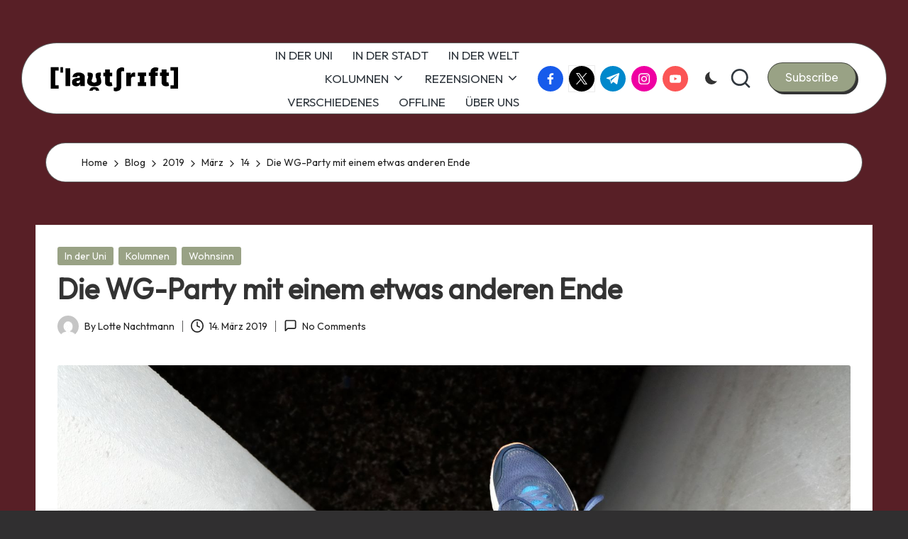

--- FILE ---
content_type: text/html; charset=UTF-8
request_url: https://www.lautschrift.org/2019/03/14/die-wg-party-mit-einem-etwas-anderen-ende/
body_size: 20971
content:

<!DOCTYPE html>
<html lang="de" itemscope itemtype="http://schema.org/WebPage" >
<head>
	<meta charset="UTF-8">
	<link rel="profile" href="https://gmpg.org/xfn/11">
	
<!-- Author Meta Tags by Molongui Authorship 4.5.3, visit: https://wordpress.org/plugins/molongui-authorship/ -->
<meta name="author" content="Lotte Nachtmann">
<!-- /Molongui Authorship -->

<title>Die WG-Party mit einem etwas anderen Ende &#8211; Lautschrift</title>
    <style>
        #wpadminbar #wp-admin-bar-vtrts_free_top_button .ab-icon:before {
            content: "\f185";
            color: #1DAE22;
            top: 3px;
        }
    </style>
    <meta name='robots' content='max-image-preview:large' />
	<style>img:is([sizes="auto" i], [sizes^="auto," i]) { contain-intrinsic-size: 3000px 1500px }</style>
	<meta name="viewport" content="width=device-width, initial-scale=1"><link rel='dns-prefetch' href='//fonts.googleapis.com' />
<link rel="alternate" type="application/rss+xml" title="Lautschrift &raquo; Feed" href="https://www.lautschrift.org/feed/" />
<link rel="alternate" type="application/rss+xml" title="Lautschrift &raquo; Kommentar-Feed" href="https://www.lautschrift.org/comments/feed/" />
<link rel="alternate" type="application/rss+xml" title="Lautschrift &raquo; Die WG-Party mit einem etwas anderen Ende-Kommentar-Feed" href="https://www.lautschrift.org/2019/03/14/die-wg-party-mit-einem-etwas-anderen-ende/feed/" />
<script>
window._wpemojiSettings = {"baseUrl":"https:\/\/s.w.org\/images\/core\/emoji\/16.0.1\/72x72\/","ext":".png","svgUrl":"https:\/\/s.w.org\/images\/core\/emoji\/16.0.1\/svg\/","svgExt":".svg","source":{"concatemoji":"https:\/\/www.lautschrift.org\/wp-includes\/js\/wp-emoji-release.min.js?ver=6.8.3"}};
/*! This file is auto-generated */
!function(s,n){var o,i,e;function c(e){try{var t={supportTests:e,timestamp:(new Date).valueOf()};sessionStorage.setItem(o,JSON.stringify(t))}catch(e){}}function p(e,t,n){e.clearRect(0,0,e.canvas.width,e.canvas.height),e.fillText(t,0,0);var t=new Uint32Array(e.getImageData(0,0,e.canvas.width,e.canvas.height).data),a=(e.clearRect(0,0,e.canvas.width,e.canvas.height),e.fillText(n,0,0),new Uint32Array(e.getImageData(0,0,e.canvas.width,e.canvas.height).data));return t.every(function(e,t){return e===a[t]})}function u(e,t){e.clearRect(0,0,e.canvas.width,e.canvas.height),e.fillText(t,0,0);for(var n=e.getImageData(16,16,1,1),a=0;a<n.data.length;a++)if(0!==n.data[a])return!1;return!0}function f(e,t,n,a){switch(t){case"flag":return n(e,"\ud83c\udff3\ufe0f\u200d\u26a7\ufe0f","\ud83c\udff3\ufe0f\u200b\u26a7\ufe0f")?!1:!n(e,"\ud83c\udde8\ud83c\uddf6","\ud83c\udde8\u200b\ud83c\uddf6")&&!n(e,"\ud83c\udff4\udb40\udc67\udb40\udc62\udb40\udc65\udb40\udc6e\udb40\udc67\udb40\udc7f","\ud83c\udff4\u200b\udb40\udc67\u200b\udb40\udc62\u200b\udb40\udc65\u200b\udb40\udc6e\u200b\udb40\udc67\u200b\udb40\udc7f");case"emoji":return!a(e,"\ud83e\udedf")}return!1}function g(e,t,n,a){var r="undefined"!=typeof WorkerGlobalScope&&self instanceof WorkerGlobalScope?new OffscreenCanvas(300,150):s.createElement("canvas"),o=r.getContext("2d",{willReadFrequently:!0}),i=(o.textBaseline="top",o.font="600 32px Arial",{});return e.forEach(function(e){i[e]=t(o,e,n,a)}),i}function t(e){var t=s.createElement("script");t.src=e,t.defer=!0,s.head.appendChild(t)}"undefined"!=typeof Promise&&(o="wpEmojiSettingsSupports",i=["flag","emoji"],n.supports={everything:!0,everythingExceptFlag:!0},e=new Promise(function(e){s.addEventListener("DOMContentLoaded",e,{once:!0})}),new Promise(function(t){var n=function(){try{var e=JSON.parse(sessionStorage.getItem(o));if("object"==typeof e&&"number"==typeof e.timestamp&&(new Date).valueOf()<e.timestamp+604800&&"object"==typeof e.supportTests)return e.supportTests}catch(e){}return null}();if(!n){if("undefined"!=typeof Worker&&"undefined"!=typeof OffscreenCanvas&&"undefined"!=typeof URL&&URL.createObjectURL&&"undefined"!=typeof Blob)try{var e="postMessage("+g.toString()+"("+[JSON.stringify(i),f.toString(),p.toString(),u.toString()].join(",")+"));",a=new Blob([e],{type:"text/javascript"}),r=new Worker(URL.createObjectURL(a),{name:"wpTestEmojiSupports"});return void(r.onmessage=function(e){c(n=e.data),r.terminate(),t(n)})}catch(e){}c(n=g(i,f,p,u))}t(n)}).then(function(e){for(var t in e)n.supports[t]=e[t],n.supports.everything=n.supports.everything&&n.supports[t],"flag"!==t&&(n.supports.everythingExceptFlag=n.supports.everythingExceptFlag&&n.supports[t]);n.supports.everythingExceptFlag=n.supports.everythingExceptFlag&&!n.supports.flag,n.DOMReady=!1,n.readyCallback=function(){n.DOMReady=!0}}).then(function(){return e}).then(function(){var e;n.supports.everything||(n.readyCallback(),(e=n.source||{}).concatemoji?t(e.concatemoji):e.wpemoji&&e.twemoji&&(t(e.twemoji),t(e.wpemoji)))}))}((window,document),window._wpemojiSettings);
</script>
<style id='wp-emoji-styles-inline-css'>

	img.wp-smiley, img.emoji {
		display: inline !important;
		border: none !important;
		box-shadow: none !important;
		height: 1em !important;
		width: 1em !important;
		margin: 0 0.07em !important;
		vertical-align: -0.1em !important;
		background: none !important;
		padding: 0 !important;
	}
</style>
<link rel='stylesheet' id='wp-block-library-css' href='https://www.lautschrift.org/wp-includes/css/dist/block-library/style.min.css?ver=6.8.3' media='all' />
<style id='wp-block-library-inline-css'>
.has-text-align-justify{text-align:justify;}
</style>
<style id='wp-block-library-theme-inline-css'>
.wp-block-audio :where(figcaption){color:#555;font-size:13px;text-align:center}.is-dark-theme .wp-block-audio :where(figcaption){color:#ffffffa6}.wp-block-audio{margin:0 0 1em}.wp-block-code{border:1px solid #ccc;border-radius:4px;font-family:Menlo,Consolas,monaco,monospace;padding:.8em 1em}.wp-block-embed :where(figcaption){color:#555;font-size:13px;text-align:center}.is-dark-theme .wp-block-embed :where(figcaption){color:#ffffffa6}.wp-block-embed{margin:0 0 1em}.blocks-gallery-caption{color:#555;font-size:13px;text-align:center}.is-dark-theme .blocks-gallery-caption{color:#ffffffa6}:root :where(.wp-block-image figcaption){color:#555;font-size:13px;text-align:center}.is-dark-theme :root :where(.wp-block-image figcaption){color:#ffffffa6}.wp-block-image{margin:0 0 1em}.wp-block-pullquote{border-bottom:4px solid;border-top:4px solid;color:currentColor;margin-bottom:1.75em}.wp-block-pullquote cite,.wp-block-pullquote footer,.wp-block-pullquote__citation{color:currentColor;font-size:.8125em;font-style:normal;text-transform:uppercase}.wp-block-quote{border-left:.25em solid;margin:0 0 1.75em;padding-left:1em}.wp-block-quote cite,.wp-block-quote footer{color:currentColor;font-size:.8125em;font-style:normal;position:relative}.wp-block-quote:where(.has-text-align-right){border-left:none;border-right:.25em solid;padding-left:0;padding-right:1em}.wp-block-quote:where(.has-text-align-center){border:none;padding-left:0}.wp-block-quote.is-large,.wp-block-quote.is-style-large,.wp-block-quote:where(.is-style-plain){border:none}.wp-block-search .wp-block-search__label{font-weight:700}.wp-block-search__button{border:1px solid #ccc;padding:.375em .625em}:where(.wp-block-group.has-background){padding:1.25em 2.375em}.wp-block-separator.has-css-opacity{opacity:.4}.wp-block-separator{border:none;border-bottom:2px solid;margin-left:auto;margin-right:auto}.wp-block-separator.has-alpha-channel-opacity{opacity:1}.wp-block-separator:not(.is-style-wide):not(.is-style-dots){width:100px}.wp-block-separator.has-background:not(.is-style-dots){border-bottom:none;height:1px}.wp-block-separator.has-background:not(.is-style-wide):not(.is-style-dots){height:2px}.wp-block-table{margin:0 0 1em}.wp-block-table td,.wp-block-table th{word-break:normal}.wp-block-table :where(figcaption){color:#555;font-size:13px;text-align:center}.is-dark-theme .wp-block-table :where(figcaption){color:#ffffffa6}.wp-block-video :where(figcaption){color:#555;font-size:13px;text-align:center}.is-dark-theme .wp-block-video :where(figcaption){color:#ffffffa6}.wp-block-video{margin:0 0 1em}:root :where(.wp-block-template-part.has-background){margin-bottom:0;margin-top:0;padding:1.25em 2.375em}
</style>
<style id='classic-theme-styles-inline-css'>
/*! This file is auto-generated */
.wp-block-button__link{color:#fff;background-color:#32373c;border-radius:9999px;box-shadow:none;text-decoration:none;padding:calc(.667em + 2px) calc(1.333em + 2px);font-size:1.125em}.wp-block-file__button{background:#32373c;color:#fff;text-decoration:none}
</style>
<link rel='stylesheet' id='mediaelement-css' href='https://www.lautschrift.org/wp-includes/js/mediaelement/mediaelementplayer-legacy.min.css?ver=4.2.17' media='all' />
<link rel='stylesheet' id='wp-mediaelement-css' href='https://www.lautschrift.org/wp-includes/js/mediaelement/wp-mediaelement.min.css?ver=6.8.3' media='all' />
<style id='global-styles-inline-css'>
:root{--wp--preset--aspect-ratio--square: 1;--wp--preset--aspect-ratio--4-3: 4/3;--wp--preset--aspect-ratio--3-4: 3/4;--wp--preset--aspect-ratio--3-2: 3/2;--wp--preset--aspect-ratio--2-3: 2/3;--wp--preset--aspect-ratio--16-9: 16/9;--wp--preset--aspect-ratio--9-16: 9/16;--wp--preset--color--black: #000000;--wp--preset--color--cyan-bluish-gray: #abb8c3;--wp--preset--color--white: #ffffff;--wp--preset--color--pale-pink: #f78da7;--wp--preset--color--vivid-red: #cf2e2e;--wp--preset--color--luminous-vivid-orange: #ff6900;--wp--preset--color--luminous-vivid-amber: #fcb900;--wp--preset--color--light-green-cyan: #7bdcb5;--wp--preset--color--vivid-green-cyan: #00d084;--wp--preset--color--pale-cyan-blue: #8ed1fc;--wp--preset--color--vivid-cyan-blue: #0693e3;--wp--preset--color--vivid-purple: #9b51e0;--wp--preset--gradient--vivid-cyan-blue-to-vivid-purple: linear-gradient(135deg,rgba(6,147,227,1) 0%,rgb(155,81,224) 100%);--wp--preset--gradient--light-green-cyan-to-vivid-green-cyan: linear-gradient(135deg,rgb(122,220,180) 0%,rgb(0,208,130) 100%);--wp--preset--gradient--luminous-vivid-amber-to-luminous-vivid-orange: linear-gradient(135deg,rgba(252,185,0,1) 0%,rgba(255,105,0,1) 100%);--wp--preset--gradient--luminous-vivid-orange-to-vivid-red: linear-gradient(135deg,rgba(255,105,0,1) 0%,rgb(207,46,46) 100%);--wp--preset--gradient--very-light-gray-to-cyan-bluish-gray: linear-gradient(135deg,rgb(238,238,238) 0%,rgb(169,184,195) 100%);--wp--preset--gradient--cool-to-warm-spectrum: linear-gradient(135deg,rgb(74,234,220) 0%,rgb(151,120,209) 20%,rgb(207,42,186) 40%,rgb(238,44,130) 60%,rgb(251,105,98) 80%,rgb(254,248,76) 100%);--wp--preset--gradient--blush-light-purple: linear-gradient(135deg,rgb(255,206,236) 0%,rgb(152,150,240) 100%);--wp--preset--gradient--blush-bordeaux: linear-gradient(135deg,rgb(254,205,165) 0%,rgb(254,45,45) 50%,rgb(107,0,62) 100%);--wp--preset--gradient--luminous-dusk: linear-gradient(135deg,rgb(255,203,112) 0%,rgb(199,81,192) 50%,rgb(65,88,208) 100%);--wp--preset--gradient--pale-ocean: linear-gradient(135deg,rgb(255,245,203) 0%,rgb(182,227,212) 50%,rgb(51,167,181) 100%);--wp--preset--gradient--electric-grass: linear-gradient(135deg,rgb(202,248,128) 0%,rgb(113,206,126) 100%);--wp--preset--gradient--midnight: linear-gradient(135deg,rgb(2,3,129) 0%,rgb(40,116,252) 100%);--wp--preset--font-size--small: 13px;--wp--preset--font-size--medium: 20px;--wp--preset--font-size--large: 36px;--wp--preset--font-size--x-large: 42px;--wp--preset--spacing--20: 0.44rem;--wp--preset--spacing--30: 0.67rem;--wp--preset--spacing--40: 1rem;--wp--preset--spacing--50: 1.5rem;--wp--preset--spacing--60: 2.25rem;--wp--preset--spacing--70: 3.38rem;--wp--preset--spacing--80: 5.06rem;--wp--preset--shadow--natural: 6px 6px 9px rgba(0, 0, 0, 0.2);--wp--preset--shadow--deep: 12px 12px 50px rgba(0, 0, 0, 0.4);--wp--preset--shadow--sharp: 6px 6px 0px rgba(0, 0, 0, 0.2);--wp--preset--shadow--outlined: 6px 6px 0px -3px rgba(255, 255, 255, 1), 6px 6px rgba(0, 0, 0, 1);--wp--preset--shadow--crisp: 6px 6px 0px rgba(0, 0, 0, 1);}:where(.is-layout-flex){gap: 0.5em;}:where(.is-layout-grid){gap: 0.5em;}body .is-layout-flex{display: flex;}.is-layout-flex{flex-wrap: wrap;align-items: center;}.is-layout-flex > :is(*, div){margin: 0;}body .is-layout-grid{display: grid;}.is-layout-grid > :is(*, div){margin: 0;}:where(.wp-block-columns.is-layout-flex){gap: 2em;}:where(.wp-block-columns.is-layout-grid){gap: 2em;}:where(.wp-block-post-template.is-layout-flex){gap: 1.25em;}:where(.wp-block-post-template.is-layout-grid){gap: 1.25em;}.has-black-color{color: var(--wp--preset--color--black) !important;}.has-cyan-bluish-gray-color{color: var(--wp--preset--color--cyan-bluish-gray) !important;}.has-white-color{color: var(--wp--preset--color--white) !important;}.has-pale-pink-color{color: var(--wp--preset--color--pale-pink) !important;}.has-vivid-red-color{color: var(--wp--preset--color--vivid-red) !important;}.has-luminous-vivid-orange-color{color: var(--wp--preset--color--luminous-vivid-orange) !important;}.has-luminous-vivid-amber-color{color: var(--wp--preset--color--luminous-vivid-amber) !important;}.has-light-green-cyan-color{color: var(--wp--preset--color--light-green-cyan) !important;}.has-vivid-green-cyan-color{color: var(--wp--preset--color--vivid-green-cyan) !important;}.has-pale-cyan-blue-color{color: var(--wp--preset--color--pale-cyan-blue) !important;}.has-vivid-cyan-blue-color{color: var(--wp--preset--color--vivid-cyan-blue) !important;}.has-vivid-purple-color{color: var(--wp--preset--color--vivid-purple) !important;}.has-black-background-color{background-color: var(--wp--preset--color--black) !important;}.has-cyan-bluish-gray-background-color{background-color: var(--wp--preset--color--cyan-bluish-gray) !important;}.has-white-background-color{background-color: var(--wp--preset--color--white) !important;}.has-pale-pink-background-color{background-color: var(--wp--preset--color--pale-pink) !important;}.has-vivid-red-background-color{background-color: var(--wp--preset--color--vivid-red) !important;}.has-luminous-vivid-orange-background-color{background-color: var(--wp--preset--color--luminous-vivid-orange) !important;}.has-luminous-vivid-amber-background-color{background-color: var(--wp--preset--color--luminous-vivid-amber) !important;}.has-light-green-cyan-background-color{background-color: var(--wp--preset--color--light-green-cyan) !important;}.has-vivid-green-cyan-background-color{background-color: var(--wp--preset--color--vivid-green-cyan) !important;}.has-pale-cyan-blue-background-color{background-color: var(--wp--preset--color--pale-cyan-blue) !important;}.has-vivid-cyan-blue-background-color{background-color: var(--wp--preset--color--vivid-cyan-blue) !important;}.has-vivid-purple-background-color{background-color: var(--wp--preset--color--vivid-purple) !important;}.has-black-border-color{border-color: var(--wp--preset--color--black) !important;}.has-cyan-bluish-gray-border-color{border-color: var(--wp--preset--color--cyan-bluish-gray) !important;}.has-white-border-color{border-color: var(--wp--preset--color--white) !important;}.has-pale-pink-border-color{border-color: var(--wp--preset--color--pale-pink) !important;}.has-vivid-red-border-color{border-color: var(--wp--preset--color--vivid-red) !important;}.has-luminous-vivid-orange-border-color{border-color: var(--wp--preset--color--luminous-vivid-orange) !important;}.has-luminous-vivid-amber-border-color{border-color: var(--wp--preset--color--luminous-vivid-amber) !important;}.has-light-green-cyan-border-color{border-color: var(--wp--preset--color--light-green-cyan) !important;}.has-vivid-green-cyan-border-color{border-color: var(--wp--preset--color--vivid-green-cyan) !important;}.has-pale-cyan-blue-border-color{border-color: var(--wp--preset--color--pale-cyan-blue) !important;}.has-vivid-cyan-blue-border-color{border-color: var(--wp--preset--color--vivid-cyan-blue) !important;}.has-vivid-purple-border-color{border-color: var(--wp--preset--color--vivid-purple) !important;}.has-vivid-cyan-blue-to-vivid-purple-gradient-background{background: var(--wp--preset--gradient--vivid-cyan-blue-to-vivid-purple) !important;}.has-light-green-cyan-to-vivid-green-cyan-gradient-background{background: var(--wp--preset--gradient--light-green-cyan-to-vivid-green-cyan) !important;}.has-luminous-vivid-amber-to-luminous-vivid-orange-gradient-background{background: var(--wp--preset--gradient--luminous-vivid-amber-to-luminous-vivid-orange) !important;}.has-luminous-vivid-orange-to-vivid-red-gradient-background{background: var(--wp--preset--gradient--luminous-vivid-orange-to-vivid-red) !important;}.has-very-light-gray-to-cyan-bluish-gray-gradient-background{background: var(--wp--preset--gradient--very-light-gray-to-cyan-bluish-gray) !important;}.has-cool-to-warm-spectrum-gradient-background{background: var(--wp--preset--gradient--cool-to-warm-spectrum) !important;}.has-blush-light-purple-gradient-background{background: var(--wp--preset--gradient--blush-light-purple) !important;}.has-blush-bordeaux-gradient-background{background: var(--wp--preset--gradient--blush-bordeaux) !important;}.has-luminous-dusk-gradient-background{background: var(--wp--preset--gradient--luminous-dusk) !important;}.has-pale-ocean-gradient-background{background: var(--wp--preset--gradient--pale-ocean) !important;}.has-electric-grass-gradient-background{background: var(--wp--preset--gradient--electric-grass) !important;}.has-midnight-gradient-background{background: var(--wp--preset--gradient--midnight) !important;}.has-small-font-size{font-size: var(--wp--preset--font-size--small) !important;}.has-medium-font-size{font-size: var(--wp--preset--font-size--medium) !important;}.has-large-font-size{font-size: var(--wp--preset--font-size--large) !important;}.has-x-large-font-size{font-size: var(--wp--preset--font-size--x-large) !important;}
:where(.wp-block-post-template.is-layout-flex){gap: 1.25em;}:where(.wp-block-post-template.is-layout-grid){gap: 1.25em;}
:where(.wp-block-columns.is-layout-flex){gap: 2em;}:where(.wp-block-columns.is-layout-grid){gap: 2em;}
:root :where(.wp-block-pullquote){font-size: 1.5em;line-height: 1.6;}
</style>
<link rel='stylesheet' id='contact-form-7-css' href='https://www.lautschrift.org/wp-content/plugins/contact-form-7/includes/css/styles.css?ver=5.5.6' media='all' />
<link rel='stylesheet' id='parent-style-css' href='https://www.lautschrift.org/wp-content/themes/bloglo/style.css?ver=6.8.3' media='all' />
<link rel='stylesheet' id='child-style-css' href='https://www.lautschrift.org/wp-content/themes/blogvi/style.css?ver=6.8.3' media='all' />
<link rel='stylesheet' id='FontAwesome-css' href='https://www.lautschrift.org/wp-content/themes/bloglo/assets/css/all.min.css?ver=5.15.4' media='all' />
<link rel='stylesheet' id='bloglo-styles-css' href='https://www.lautschrift.org/wp-content/themes/bloglo/assets/css/style.min.css?ver=1.1.22' media='all' />
<link rel='stylesheet' id='bloglo-google-fonts-css' href='//fonts.googleapis.com/css?family=Outfit%3A400%7CPlayfair+Display%3A400%2C400i%7CPlus+Jakarta+Sans%3A500&#038;display=swap&#038;subsets=latin&#038;ver=1.1.22' media='' />
<link rel='stylesheet' id='bloglo-dynamic-styles-css' href='https://www.lautschrift.org/wp-content/uploads/bloglo/dynamic-styles.css?ver=1767434876' media='all' />
<link rel='stylesheet' id='rtbs-css' href='https://www.lautschrift.org/wp-content/plugins/responsive-tabs/inc/css/rtbs_style.min.css?ver=4.0.5' media='all' />
<link rel='stylesheet' id='jetpack_css-css' href='https://www.lautschrift.org/wp-content/plugins/jetpack/css/jetpack.css?ver=10.7.2' media='all' />
<script id="ahc_front_js-js-extra">
var ahc_ajax_front = {"ajax_url":"https:\/\/www.lautschrift.org\/wp-admin\/admin-ajax.php","page_id":"8629","page_title":"Die WG-Party mit einem etwas anderen Ende","post_type":"post"};
</script>
<script src="https://www.lautschrift.org/wp-content/plugins/visitors-traffic-real-time-statistics/js/front.js?ver=6.8.3" id="ahc_front_js-js"></script>
<!--[if IE]>
<script src="https://www.lautschrift.org/wp-content/themes/bloglo/assets/js/vendors/flexibility.min.js?ver=1.1.22" id="bloglo-flexibility-js"></script>
<script id="bloglo-flexibility-js-after">
flexibility(document.documentElement);
</script>
<![endif]-->
<script src="https://www.lautschrift.org/wp-includes/js/jquery/jquery.min.js?ver=3.7.1" id="jquery-core-js"></script>
<script src="https://www.lautschrift.org/wp-includes/js/jquery/jquery-migrate.min.js?ver=3.4.1" id="jquery-migrate-js"></script>
<script src="https://www.lautschrift.org/wp-content/plugins/responsive-tabs/inc/js/rtbs.min.js?ver=4.0.5" id="rtbs-js"></script>
<link rel="https://api.w.org/" href="https://www.lautschrift.org/wp-json/" /><link rel="alternate" title="JSON" type="application/json" href="https://www.lautschrift.org/wp-json/wp/v2/posts/8629" /><link rel="EditURI" type="application/rsd+xml" title="RSD" href="https://www.lautschrift.org/xmlrpc.php?rsd" />
<meta name="generator" content="WordPress 6.8.3" />
<link rel="canonical" href="https://www.lautschrift.org/2019/03/14/die-wg-party-mit-einem-etwas-anderen-ende/" />
<link rel='shortlink' href='https://www.lautschrift.org/?p=8629' />
<link rel="alternate" title="oEmbed (JSON)" type="application/json+oembed" href="https://www.lautschrift.org/wp-json/oembed/1.0/embed?url=https%3A%2F%2Fwww.lautschrift.org%2F2019%2F03%2F14%2Fdie-wg-party-mit-einem-etwas-anderen-ende%2F" />
<link rel="alternate" title="oEmbed (XML)" type="text/xml+oembed" href="https://www.lautschrift.org/wp-json/oembed/1.0/embed?url=https%3A%2F%2Fwww.lautschrift.org%2F2019%2F03%2F14%2Fdie-wg-party-mit-einem-etwas-anderen-ende%2F&#038;format=xml" />
        <style>
            .molongui-disabled-link
            {
                border-bottom: none !important;
                text-decoration: none !important;
                color: inherit !important;
                cursor: inherit !important;
            }
            .molongui-disabled-link:hover,
            .molongui-disabled-link:hover span
            {
                border-bottom: none !important;
                text-decoration: none !important;
                color: inherit !important;
                cursor: inherit !important;
            }
        </style>
        <style type='text/css'>img#wpstats{display:none}</style>
	<link rel="pingback" href="https://www.lautschrift.org/xmlrpc.php">
<meta name="theme-color" content="#99a285">      <meta name="onesignal" content="wordpress-plugin"/>
            <script>

      window.OneSignal = window.OneSignal || [];

      OneSignal.push( function() {
        OneSignal.SERVICE_WORKER_UPDATER_PATH = 'OneSignalSDKUpdaterWorker.js';
                      OneSignal.SERVICE_WORKER_PATH = 'OneSignalSDKWorker.js';
                      OneSignal.SERVICE_WORKER_PARAM = { scope: '/wp-content/plugins/onesignal-free-web-push-notifications/sdk_files/push/onesignal/' };
        OneSignal.setDefaultNotificationUrl("https://www.lautschrift.org");
        var oneSignal_options = {};
        window._oneSignalInitOptions = oneSignal_options;

        oneSignal_options['wordpress'] = true;
oneSignal_options['appId'] = '';
oneSignal_options['allowLocalhostAsSecureOrigin'] = true;
oneSignal_options['httpPermissionRequest'] = { };
oneSignal_options['httpPermissionRequest']['enable'] = true;
oneSignal_options['welcomeNotification'] = { };
oneSignal_options['welcomeNotification']['title'] = "";
oneSignal_options['welcomeNotification']['message'] = "";
oneSignal_options['path'] = "https://www.lautschrift.org/wp-content/plugins/onesignal-free-web-push-notifications/sdk_files/";
oneSignal_options['promptOptions'] = { };
oneSignal_options['notifyButton'] = { };
oneSignal_options['notifyButton']['enable'] = true;
oneSignal_options['notifyButton']['position'] = 'bottom-right';
oneSignal_options['notifyButton']['theme'] = 'default';
oneSignal_options['notifyButton']['size'] = 'medium';
oneSignal_options['notifyButton']['showCredit'] = true;
oneSignal_options['notifyButton']['text'] = {};
                OneSignal.init(window._oneSignalInitOptions);
                      });

      function documentInitOneSignal() {
        var oneSignal_elements = document.getElementsByClassName("OneSignal-prompt");

        var oneSignalLinkClickHandler = function(event) { OneSignal.push(['registerForPushNotifications']); event.preventDefault(); };        for(var i = 0; i < oneSignal_elements.length; i++)
          oneSignal_elements[i].addEventListener('click', oneSignalLinkClickHandler, false);
      }

      if (document.readyState === 'complete') {
           documentInitOneSignal();
      }
      else {
           window.addEventListener("load", function(event){
               documentInitOneSignal();
          });
      }
    </script>
<style id="custom-background-css">
body.custom-background { background-color: #302f30; background-image: url("https://www.lautschrift.org/wp-content/uploads/2025/12/IMG_3177.jpg"); background-position: left top; background-size: auto; background-repeat: repeat; background-attachment: scroll; }
</style>
	<link rel="icon" href="https://www.lautschrift.org/wp-content/uploads/2024/12/cropped-Zeichenflaeche-1-32x32.png" sizes="32x32" />
<link rel="icon" href="https://www.lautschrift.org/wp-content/uploads/2024/12/cropped-Zeichenflaeche-1-192x192.png" sizes="192x192" />
<link rel="apple-touch-icon" href="https://www.lautschrift.org/wp-content/uploads/2024/12/cropped-Zeichenflaeche-1-180x180.png" />
<meta name="msapplication-TileImage" content="https://www.lautschrift.org/wp-content/uploads/2024/12/cropped-Zeichenflaeche-1-270x270.png" />
</head>

<body data-rsssl=1 class="wp-singular post-template-default single single-post postid-8629 single-format-standard custom-background wp-custom-logo wp-embed-responsive wp-theme-bloglo wp-child-theme-blogvi bloglo-layout__fw-contained bloglo-layout__boxed-separated bloglo-layout-shadow bloglo-header-layout-5 bloglo-menu-animation-underline bloglo-header__separators-none bloglo-single-title-in-content bloglo-page-title-align-left comments-open bloglo-no-sidebar entry-media-hover-style-1 bloglo-copyright-layout-1 is-section-heading-init-s1 is-footer-heading-init-s1 bloglo-input-supported validate-comment-form bloglo-menu-accessibility">


<div id="page" class="hfeed site">
	<a class="skip-link screen-reader-text" href="#main">Skip to content</a>

	
	
	<header id="masthead" class="site-header" role="banner" itemtype="https://schema.org/WPHeader" itemscope="itemscope">
		<div id="bloglo-header" >
		<div id="bloglo-header-inner">
		
<div class="bloglo-container bloglo-header-container">

	
<div class="bloglo-logo bloglo-header-element" itemtype="https://schema.org/Organization" itemscope="itemscope">
	<div class="logo-inner"><a href="https://www.lautschrift.org/" rel="home" class="" itemprop="url">
					<img src="https://www.lautschrift.org/wp-content/uploads/2023/07/cropped-logo_web.png" alt="Lautschrift" width="300" height="75" class="" itemprop="logo"/>
				</a><span class="site-title screen-reader-text" itemprop="name">
					<a href="https://www.lautschrift.org/" rel="home" itemprop="url">
						Lautschrift
					</a>
				</span><p class="site-description screen-reader-text" itemprop="description">
						Die Studierendenzeitschrift der Uni Regensburg
					</p></div></div><!-- END .bloglo-logo -->

	<span class="bloglo-header-element bloglo-mobile-nav">
				<button class="bloglo-hamburger hamburger--spin bloglo-hamburger-bloglo-primary-nav" aria-label="Menu" aria-controls="bloglo-primary-nav" type="button">

			
			<span class="hamburger-box">
				<span class="hamburger-inner"></span>
			</span>

		</button>
				
<nav class="site-navigation main-navigation bloglo-primary-nav bloglo-nav bloglo-header-element" role="navigation" itemtype="https://schema.org/SiteNavigationElement" itemscope="itemscope" aria-label="Site Navigation">

<ul id="bloglo-primary-nav" class="menu"><li id="menu-item-7915" class="menu-item menu-item-type-taxonomy menu-item-object-category current-post-ancestor current-menu-parent current-post-parent menu-item-7915"><a href="https://www.lautschrift.org/category/in-der-uni/"><span>IN DER UNI</span></a></li>
<li id="menu-item-10863" class="menu-item menu-item-type-custom menu-item-object-custom menu-item-10863"><a href="https://www.lautschrift.org/category/in-der-stadt"><span>IN DER STADT</span></a></li>
<li id="menu-item-3101" class="menu-item menu-item-type-taxonomy menu-item-object-category menu-item-3101"><a href="https://www.lautschrift.org/category/in-der-welt/"><span>IN DER WELT</span></a></li>
<li id="menu-item-7917" class="menu-item menu-item-type-taxonomy menu-item-object-category current-post-ancestor current-menu-parent current-post-parent menu-item-has-children menu-item-7917"><a href="https://www.lautschrift.org/category/kolumnen/"><span>KOLUMNEN</span><svg class="bloglo-icon" xmlns="http://www.w3.org/2000/svg" width="32" height="32" viewBox="0 0 32 32"><path d="M24.958 10.483a1.29 1.29 0 00-1.868 0l-7.074 7.074-7.074-7.074c-.534-.534-1.335-.534-1.868 0s-.534 1.335 0 1.868l8.008 8.008c.267.267.667.4.934.4s.667-.133.934-.4l8.008-8.008a1.29 1.29 0 000-1.868z" /></svg></a><button type="button" class="bloglo-mobile-toggen"><svg class="bloglo-icon" xmlns="http://www.w3.org/2000/svg" width="32" height="32" viewBox="0 0 32 32"><path d="M24.958 10.483a1.29 1.29 0 00-1.868 0l-7.074 7.074-7.074-7.074c-.534-.534-1.335-.534-1.868 0s-.534 1.335 0 1.868l8.008 8.008c.267.267.667.4.934.4s.667-.133.934-.4l8.008-8.008a1.29 1.29 0 000-1.868z" /></svg></button>
<ul class="sub-menu">
	<li id="menu-item-15605" class="menu-item menu-item-type-custom menu-item-object-custom menu-item-15605"><a href="https://www.lautschrift.org/category/kolumnen/kulturschrift/"><span>KULTUR:SCHRIFT</span></a></li>
	<li id="menu-item-11291" class="menu-item menu-item-type-custom menu-item-object-custom menu-item-11291"><a href="https://www.lautschrift.org/category/kolumnen/feminismuss/"><span>FEMINIS:MUSS</span></a></li>
	<li id="menu-item-15575" class="menu-item menu-item-type-taxonomy menu-item-object-category menu-item-15575"><a href="https://www.lautschrift.org/category/kolumnen/queerjetzt/"><span>QUEER&amp;JETZT<span class="description">Die Kolumne um alles, was queere Studierende bewegt</span></span></a></li>
	<li id="menu-item-14890" class="menu-item menu-item-type-custom menu-item-object-custom menu-item-14890"><a href="https://www.lautschrift.org/category/kolumnen/psycho:logisch/"><span>PSYCHO:LOGISCH</span></a></li>
	<li id="menu-item-10864" class="menu-item menu-item-type-custom menu-item-object-custom menu-item-10864"><a href="https://www.lautschrift.org/category/kolumnen/wohnsinn"><span>WOHNSINN</span></a></li>
	<li id="menu-item-15541" class="menu-item menu-item-type-custom menu-item-object-custom menu-item-15541"><a href="https://www.lautschrift.org/category/kolumnen/kreativ/"><span>KREA:TIEF</span></a></li>
	<li id="menu-item-17216" class="menu-item menu-item-type-taxonomy menu-item-object-category menu-item-17216"><a href="https://www.lautschrift.org/category/kolumnen/fesch-in/"><span>FESCH:IN</span></a></li>
	<li id="menu-item-16027" class="menu-item menu-item-type-taxonomy menu-item-object-category menu-item-16027"><a href="https://www.lautschrift.org/category/kolumnen/wort-der-woche/"><span>WORT DER WOCHE</span></a></li>
	<li id="menu-item-17134" class="menu-item menu-item-type-taxonomy menu-item-object-category menu-item-has-children menu-item-17134"><a href="https://www.lautschrift.org/category/kolumnen/kolumnenarchiv/"><span>KOLUMNENARCHIV</span><svg class="bloglo-icon" xmlns="http://www.w3.org/2000/svg" width="32" height="32" viewBox="0 0 32 32"><path d="M24.958 10.483a1.29 1.29 0 00-1.868 0l-7.074 7.074-7.074-7.074c-.534-.534-1.335-.534-1.868 0s-.534 1.335 0 1.868l8.008 8.008c.267.267.667.4.934.4s.667-.133.934-.4l8.008-8.008a1.29 1.29 0 000-1.868z" /></svg></a><button type="button" class="bloglo-mobile-toggen"><svg class="bloglo-icon" xmlns="http://www.w3.org/2000/svg" width="32" height="32" viewBox="0 0 32 32"><path d="M24.958 10.483a1.29 1.29 0 00-1.868 0l-7.074 7.074-7.074-7.074c-.534-.534-1.335-.534-1.868 0s-.534 1.335 0 1.868l8.008 8.008c.267.267.667.4.934.4s.667-.133.934-.4l8.008-8.008a1.29 1.29 0 000-1.868z" /></svg></button>
	<ul class="sub-menu">
		<li id="menu-item-10865" class="menu-item menu-item-type-custom menu-item-object-custom menu-item-10865"><a href="https://www.lautschrift.org/category/kolumnen/lautstark"><span>LAUTSTARK</span></a></li>
		<li id="menu-item-11292" class="menu-item menu-item-type-custom menu-item-object-custom menu-item-11292"><a href="https://lautschrift.org/category/kolumnen/movement/"><span>MOV:EMENT</span></a></li>
	</ul>
</li>
</ul>
</li>
<li id="menu-item-10860" class="menu-item menu-item-type-custom menu-item-object-custom menu-item-has-children menu-item-10860"><a href="https://www.lautschrift.org/category/rezensionen/"><span>REZENSIONEN</span><svg class="bloglo-icon" xmlns="http://www.w3.org/2000/svg" width="32" height="32" viewBox="0 0 32 32"><path d="M24.958 10.483a1.29 1.29 0 00-1.868 0l-7.074 7.074-7.074-7.074c-.534-.534-1.335-.534-1.868 0s-.534 1.335 0 1.868l8.008 8.008c.267.267.667.4.934.4s.667-.133.934-.4l8.008-8.008a1.29 1.29 0 000-1.868z" /></svg></a><button type="button" class="bloglo-mobile-toggen"><svg class="bloglo-icon" xmlns="http://www.w3.org/2000/svg" width="32" height="32" viewBox="0 0 32 32"><path d="M24.958 10.483a1.29 1.29 0 00-1.868 0l-7.074 7.074-7.074-7.074c-.534-.534-1.335-.534-1.868 0s-.534 1.335 0 1.868l8.008 8.008c.267.267.667.4.934.4s.667-.133.934-.4l8.008-8.008a1.29 1.29 0 000-1.868z" /></svg></button>
<ul class="sub-menu">
	<li id="menu-item-10868" class="menu-item menu-item-type-custom menu-item-object-custom menu-item-10868"><a href="https://www.lautschrift.org/category/rezensionen/buchrezension"><span>BUCHREZENSION</span></a></li>
	<li id="menu-item-10867" class="menu-item menu-item-type-custom menu-item-object-custom menu-item-10867"><a href="https://www.lautschrift.org/category/rezensionen/filmrezension"><span>FILMREZENSION</span></a></li>
	<li id="menu-item-10866" class="menu-item menu-item-type-custom menu-item-object-custom menu-item-10866"><a href="https://www.lautschrift.org/category/rezensionen/theaterrezension"><span>THEATERREZENSION</span></a></li>
</ul>
</li>
<li id="menu-item-10888" class="menu-item menu-item-type-custom menu-item-object-custom menu-item-10888"><a href="https://www.lautschrift.org/category/verschiedenes"><span>VERSCHIEDENES</span></a></li>
<li id="menu-item-7918" class="menu-item menu-item-type-post_type menu-item-object-page menu-item-7918"><a href="https://www.lautschrift.org/offline/"><span>OFFLINE</span></a></li>
<li id="menu-item-7919" class="menu-item menu-item-type-post_type menu-item-object-page menu-item-7919"><a href="https://www.lautschrift.org/redaktion-2/"><span>ÜBER UNS</span></a></li>
</ul></nav><!-- END .bloglo-nav -->
	</span>

	
<nav class="site-navigation main-navigation bloglo-primary-nav bloglo-nav bloglo-header-element" role="navigation" itemtype="https://schema.org/SiteNavigationElement" itemscope="itemscope" aria-label="Site Navigation">

<ul id="bloglo-primary-nav" class="menu"><li class="menu-item menu-item-type-taxonomy menu-item-object-category current-post-ancestor current-menu-parent current-post-parent menu-item-7915"><a href="https://www.lautschrift.org/category/in-der-uni/"><span>IN DER UNI</span></a></li>
<li class="menu-item menu-item-type-custom menu-item-object-custom menu-item-10863"><a href="https://www.lautschrift.org/category/in-der-stadt"><span>IN DER STADT</span></a></li>
<li class="menu-item menu-item-type-taxonomy menu-item-object-category menu-item-3101"><a href="https://www.lautschrift.org/category/in-der-welt/"><span>IN DER WELT</span></a></li>
<li class="menu-item menu-item-type-taxonomy menu-item-object-category current-post-ancestor current-menu-parent current-post-parent menu-item-has-children menu-item-7917"><a href="https://www.lautschrift.org/category/kolumnen/"><span>KOLUMNEN</span><svg class="bloglo-icon" xmlns="http://www.w3.org/2000/svg" width="32" height="32" viewBox="0 0 32 32"><path d="M24.958 10.483a1.29 1.29 0 00-1.868 0l-7.074 7.074-7.074-7.074c-.534-.534-1.335-.534-1.868 0s-.534 1.335 0 1.868l8.008 8.008c.267.267.667.4.934.4s.667-.133.934-.4l8.008-8.008a1.29 1.29 0 000-1.868z" /></svg></a><button type="button" class="bloglo-mobile-toggen"><svg class="bloglo-icon" xmlns="http://www.w3.org/2000/svg" width="32" height="32" viewBox="0 0 32 32"><path d="M24.958 10.483a1.29 1.29 0 00-1.868 0l-7.074 7.074-7.074-7.074c-.534-.534-1.335-.534-1.868 0s-.534 1.335 0 1.868l8.008 8.008c.267.267.667.4.934.4s.667-.133.934-.4l8.008-8.008a1.29 1.29 0 000-1.868z" /></svg></button>
<ul class="sub-menu">
	<li class="menu-item menu-item-type-custom menu-item-object-custom menu-item-15605"><a href="https://www.lautschrift.org/category/kolumnen/kulturschrift/"><span>KULTUR:SCHRIFT</span></a></li>
	<li class="menu-item menu-item-type-custom menu-item-object-custom menu-item-11291"><a href="https://www.lautschrift.org/category/kolumnen/feminismuss/"><span>FEMINIS:MUSS</span></a></li>
	<li class="menu-item menu-item-type-taxonomy menu-item-object-category menu-item-15575"><a href="https://www.lautschrift.org/category/kolumnen/queerjetzt/"><span>QUEER&amp;JETZT<span class="description">Die Kolumne um alles, was queere Studierende bewegt</span></span></a></li>
	<li class="menu-item menu-item-type-custom menu-item-object-custom menu-item-14890"><a href="https://www.lautschrift.org/category/kolumnen/psycho:logisch/"><span>PSYCHO:LOGISCH</span></a></li>
	<li class="menu-item menu-item-type-custom menu-item-object-custom menu-item-10864"><a href="https://www.lautschrift.org/category/kolumnen/wohnsinn"><span>WOHNSINN</span></a></li>
	<li class="menu-item menu-item-type-custom menu-item-object-custom menu-item-15541"><a href="https://www.lautschrift.org/category/kolumnen/kreativ/"><span>KREA:TIEF</span></a></li>
	<li class="menu-item menu-item-type-taxonomy menu-item-object-category menu-item-17216"><a href="https://www.lautschrift.org/category/kolumnen/fesch-in/"><span>FESCH:IN</span></a></li>
	<li class="menu-item menu-item-type-taxonomy menu-item-object-category menu-item-16027"><a href="https://www.lautschrift.org/category/kolumnen/wort-der-woche/"><span>WORT DER WOCHE</span></a></li>
	<li class="menu-item menu-item-type-taxonomy menu-item-object-category menu-item-has-children menu-item-17134"><a href="https://www.lautschrift.org/category/kolumnen/kolumnenarchiv/"><span>KOLUMNENARCHIV</span><svg class="bloglo-icon" xmlns="http://www.w3.org/2000/svg" width="32" height="32" viewBox="0 0 32 32"><path d="M24.958 10.483a1.29 1.29 0 00-1.868 0l-7.074 7.074-7.074-7.074c-.534-.534-1.335-.534-1.868 0s-.534 1.335 0 1.868l8.008 8.008c.267.267.667.4.934.4s.667-.133.934-.4l8.008-8.008a1.29 1.29 0 000-1.868z" /></svg></a><button type="button" class="bloglo-mobile-toggen"><svg class="bloglo-icon" xmlns="http://www.w3.org/2000/svg" width="32" height="32" viewBox="0 0 32 32"><path d="M24.958 10.483a1.29 1.29 0 00-1.868 0l-7.074 7.074-7.074-7.074c-.534-.534-1.335-.534-1.868 0s-.534 1.335 0 1.868l8.008 8.008c.267.267.667.4.934.4s.667-.133.934-.4l8.008-8.008a1.29 1.29 0 000-1.868z" /></svg></button>
	<ul class="sub-menu">
		<li class="menu-item menu-item-type-custom menu-item-object-custom menu-item-10865"><a href="https://www.lautschrift.org/category/kolumnen/lautstark"><span>LAUTSTARK</span></a></li>
		<li class="menu-item menu-item-type-custom menu-item-object-custom menu-item-11292"><a href="https://lautschrift.org/category/kolumnen/movement/"><span>MOV:EMENT</span></a></li>
	</ul>
</li>
</ul>
</li>
<li class="menu-item menu-item-type-custom menu-item-object-custom menu-item-has-children menu-item-10860"><a href="https://www.lautschrift.org/category/rezensionen/"><span>REZENSIONEN</span><svg class="bloglo-icon" xmlns="http://www.w3.org/2000/svg" width="32" height="32" viewBox="0 0 32 32"><path d="M24.958 10.483a1.29 1.29 0 00-1.868 0l-7.074 7.074-7.074-7.074c-.534-.534-1.335-.534-1.868 0s-.534 1.335 0 1.868l8.008 8.008c.267.267.667.4.934.4s.667-.133.934-.4l8.008-8.008a1.29 1.29 0 000-1.868z" /></svg></a><button type="button" class="bloglo-mobile-toggen"><svg class="bloglo-icon" xmlns="http://www.w3.org/2000/svg" width="32" height="32" viewBox="0 0 32 32"><path d="M24.958 10.483a1.29 1.29 0 00-1.868 0l-7.074 7.074-7.074-7.074c-.534-.534-1.335-.534-1.868 0s-.534 1.335 0 1.868l8.008 8.008c.267.267.667.4.934.4s.667-.133.934-.4l8.008-8.008a1.29 1.29 0 000-1.868z" /></svg></button>
<ul class="sub-menu">
	<li class="menu-item menu-item-type-custom menu-item-object-custom menu-item-10868"><a href="https://www.lautschrift.org/category/rezensionen/buchrezension"><span>BUCHREZENSION</span></a></li>
	<li class="menu-item menu-item-type-custom menu-item-object-custom menu-item-10867"><a href="https://www.lautschrift.org/category/rezensionen/filmrezension"><span>FILMREZENSION</span></a></li>
	<li class="menu-item menu-item-type-custom menu-item-object-custom menu-item-10866"><a href="https://www.lautschrift.org/category/rezensionen/theaterrezension"><span>THEATERREZENSION</span></a></li>
</ul>
</li>
<li class="menu-item menu-item-type-custom menu-item-object-custom menu-item-10888"><a href="https://www.lautschrift.org/category/verschiedenes"><span>VERSCHIEDENES</span></a></li>
<li class="menu-item menu-item-type-post_type menu-item-object-page menu-item-7918"><a href="https://www.lautschrift.org/offline/"><span>OFFLINE</span></a></li>
<li class="menu-item menu-item-type-post_type menu-item-object-page menu-item-7919"><a href="https://www.lautschrift.org/redaktion-2/"><span>ÜBER UNS</span></a></li>
</ul></nav><!-- END .bloglo-nav -->
<div class="bloglo-header-widgets bloglo-header-element bloglo-widget-location-right"><div class="bloglo-header-widget__socials bloglo-header-widget bloglo-hide-mobile-tablet"><div class="bloglo-widget-wrapper"><nav class="bloglo-social-nav rounded-fill bloglo-mideum">
			<ul id="menu-social-menu-default" class="bloglo-socials-menu">
				<li class="menu-item">
					<a href="https://www.facebook.com/">
						<span class="screen-reader-text">facebook.com</span>
						<span class="facebook">
						<svg class="bloglo-icon" aria-hidden="true" xmlns="http://www.w3.org/2000/svg" width="32" height="32" viewBox="0 0 32 32"><path d="M18.518 32.438V17.799h4.88l.751-5.693h-5.631V8.477c0-1.627.438-2.753 2.815-2.753h3.003V.657c-.5-.125-2.315-.25-4.379-.25-4.379 0-7.32 2.628-7.32 7.507v4.192H7.695v5.693h4.942v14.639z" /></svg>
						<svg class="bloglo-icon bottom-icon" aria-hidden="true" xmlns="http://www.w3.org/2000/svg" width="32" height="32" viewBox="0 0 32 32"><path d="M18.518 32.438V17.799h4.88l.751-5.693h-5.631V8.477c0-1.627.438-2.753 2.815-2.753h3.003V.657c-.5-.125-2.315-.25-4.379-.25-4.379 0-7.32 2.628-7.32 7.507v4.192H7.695v5.693h4.942v14.639z" /></svg>
						</span>
					</a>
				</li>
				<li class="menu-item">
					<a href="https://twitter.com/">
					<span class="screen-reader-text">twitter.com</span>
						<span class="twitter">
						<svg class="bloglo-icon" aria-hidden="true" xmlns="http://www.w3.org/2000/svg" width="32" height="32" viewBox="0 0 24 24"><path d="M14.258 10.152 23.176 0h-2.113l-7.747 8.813L7.133 0H0l9.352 13.328L0 23.973h2.113l8.176-9.309 6.531 9.309h7.133zm-2.895 3.293-.949-1.328L2.875 1.56h3.246l6.086 8.523.945 1.328 7.91 11.078h-3.246zm0 0" /></svg>
						<svg class="bloglo-icon bottom-icon" aria-hidden="true" xmlns="http://www.w3.org/2000/svg" width="32" height="32" viewBox="0 0 24 24"><path d="M14.258 10.152 23.176 0h-2.113l-7.747 8.813L7.133 0H0l9.352 13.328L0 23.973h2.113l8.176-9.309 6.531 9.309h7.133zm-2.895 3.293-.949-1.328L2.875 1.56h3.246l6.086 8.523.945 1.328 7.91 11.078h-3.246zm0 0" /></svg>
						</span>
					</a>
				</li>
				<li class="menu-item">
					<a href="https://t.me/">
						<span class="screen-reader-text">t.me</span>
						<span class="telegram">
						<svg class="bloglo-icon" aria-hidden="true" xmlns="http://www.w3.org/2000/svg" width="32" height="27" viewBox="0 0 32 27"><path fill-rule="evenodd" d="M24.512 26.372c.43.304.983.38 1.476.193.494-.188.857-.609.966-1.12C28.113 20 30.924 6.217 31.978 1.264a1.041 1.041 0 0 0-.347-1.01c-.293-.25-.7-.322-1.063-.187C24.979 2.136 7.762 8.596.724 11.2a1.102 1.102 0 0 0-.722 1.065c.016.472.333.882.79 1.019 3.156.944 7.299 2.257 7.299 2.257s1.936 5.847 2.945 8.82c.127.374.419.667.804.768.384.1.795-.005 1.082-.276l4.128-3.897s4.762 3.492 7.463 5.416Zm-14.68-11.57 2.24 7.385.497-4.676 13.58-12.248a.37.37 0 0 0 .043-.503.379.379 0 0 0-.5-.085L9.831 14.803Z" /></svg>
						<svg class="bloglo-icon bottom-icon" aria-hidden="true" xmlns="http://www.w3.org/2000/svg" width="32" height="27" viewBox="0 0 32 27"><path fill-rule="evenodd" d="M24.512 26.372c.43.304.983.38 1.476.193.494-.188.857-.609.966-1.12C28.113 20 30.924 6.217 31.978 1.264a1.041 1.041 0 0 0-.347-1.01c-.293-.25-.7-.322-1.063-.187C24.979 2.136 7.762 8.596.724 11.2a1.102 1.102 0 0 0-.722 1.065c.016.472.333.882.79 1.019 3.156.944 7.299 2.257 7.299 2.257s1.936 5.847 2.945 8.82c.127.374.419.667.804.768.384.1.795-.005 1.082-.276l4.128-3.897s4.762 3.492 7.463 5.416Zm-14.68-11.57 2.24 7.385.497-4.676 13.58-12.248a.37.37 0 0 0 .043-.503.379.379 0 0 0-.5-.085L9.831 14.803Z" /></svg>
						</span>
					</a>
				</li>
				<li class="menu-item">
					<a href="https://www.instagram.com/">
						<span class="screen-reader-text">instagram.com</span>
						<span class="instagram">
						<svg class="bloglo-icon" aria-hidden="true" xmlns="http://www.w3.org/2000/svg" width="32" height="32" viewBox="0 0 32 32"><path d="M16.016 3.284c4.317 0 4.755.063 6.444.125 1.627.063 2.44.313 3.003.5.751.313 1.314.688 1.814 1.189.563.563.938 1.126 1.189 1.814.25.626.5 1.439.563 3.003.063 1.752.125 2.19.125 6.506s-.063 4.755-.125 6.444c-.063 1.627-.313 2.44-.5 3.003-.313.751-.688 1.314-1.189 1.814-.563.563-1.126.938-1.814 1.189-.626.25-1.439.5-3.003.563-1.752.063-2.19.125-6.506.125s-4.755-.063-6.444-.125c-1.627-.063-2.44-.313-3.003-.5-.751-.313-1.314-.688-1.814-1.189-.563-.563-.938-1.126-1.189-1.814-.25-.626-.5-1.439-.563-3.003-.063-1.752-.125-2.19-.125-6.506s.063-4.755.125-6.444c.063-1.627.313-2.44.5-3.003.313-.751.688-1.314 1.189-1.814.563-.563 1.126-.938 1.814-1.189.626-.25 1.439-.5 3.003-.563 1.752-.063 2.19-.125 6.506-.125m0-2.877c-4.379 0-4.88.063-6.569.125-1.752.063-2.94.313-3.879.688-1.064.438-2.002 1.001-2.878 1.877S1.251 4.911.813 5.975C.438 6.976.187 8.102.125 9.854.062 11.543 0 12.044 0 16.423s.063 4.88.125 6.569c.063 1.752.313 2.94.688 3.879.438 1.064 1.001 2.002 1.877 2.878s1.814 1.439 2.878 1.877c1.001.375 2.127.626 3.879.688 1.689.063 2.19.125 6.569.125s4.88-.063 6.569-.125c1.752-.063 2.94-.313 3.879-.688 1.064-.438 2.002-1.001 2.878-1.877s1.439-1.814 1.877-2.878c.375-1.001.626-2.127.688-3.879.063-1.689.125-2.19.125-6.569s-.063-4.88-.125-6.569c-.063-1.752-.313-2.94-.688-3.879-.438-1.064-1.001-2.002-1.877-2.878s-1.814-1.439-2.878-1.877C25.463.845 24.337.594 22.585.532c-1.689-.063-2.19-.125-6.569-.125zm0 7.757c-4.567 0-8.258 3.691-8.258 8.258s3.691 8.258 8.258 8.258c4.567 0 8.258-3.691 8.258-8.258s-3.691-8.258-8.258-8.258zm0 13.639c-2.94 0-5.38-2.44-5.38-5.38s2.44-5.38 5.38-5.38 5.38 2.44 5.38 5.38-2.44 5.38-5.38 5.38zM26.463 7.851c0 1.064-.813 1.939-1.877 1.939s-1.939-.876-1.939-1.939c0-1.064.876-1.877 1.939-1.877s1.877.813 1.877 1.877z" /></svg>
						<svg class="bloglo-icon bottom-icon" aria-hidden="true" xmlns="http://www.w3.org/2000/svg" width="32" height="32" viewBox="0 0 32 32"><path d="M16.016 3.284c4.317 0 4.755.063 6.444.125 1.627.063 2.44.313 3.003.5.751.313 1.314.688 1.814 1.189.563.563.938 1.126 1.189 1.814.25.626.5 1.439.563 3.003.063 1.752.125 2.19.125 6.506s-.063 4.755-.125 6.444c-.063 1.627-.313 2.44-.5 3.003-.313.751-.688 1.314-1.189 1.814-.563.563-1.126.938-1.814 1.189-.626.25-1.439.5-3.003.563-1.752.063-2.19.125-6.506.125s-4.755-.063-6.444-.125c-1.627-.063-2.44-.313-3.003-.5-.751-.313-1.314-.688-1.814-1.189-.563-.563-.938-1.126-1.189-1.814-.25-.626-.5-1.439-.563-3.003-.063-1.752-.125-2.19-.125-6.506s.063-4.755.125-6.444c.063-1.627.313-2.44.5-3.003.313-.751.688-1.314 1.189-1.814.563-.563 1.126-.938 1.814-1.189.626-.25 1.439-.5 3.003-.563 1.752-.063 2.19-.125 6.506-.125m0-2.877c-4.379 0-4.88.063-6.569.125-1.752.063-2.94.313-3.879.688-1.064.438-2.002 1.001-2.878 1.877S1.251 4.911.813 5.975C.438 6.976.187 8.102.125 9.854.062 11.543 0 12.044 0 16.423s.063 4.88.125 6.569c.063 1.752.313 2.94.688 3.879.438 1.064 1.001 2.002 1.877 2.878s1.814 1.439 2.878 1.877c1.001.375 2.127.626 3.879.688 1.689.063 2.19.125 6.569.125s4.88-.063 6.569-.125c1.752-.063 2.94-.313 3.879-.688 1.064-.438 2.002-1.001 2.878-1.877s1.439-1.814 1.877-2.878c.375-1.001.626-2.127.688-3.879.063-1.689.125-2.19.125-6.569s-.063-4.88-.125-6.569c-.063-1.752-.313-2.94-.688-3.879-.438-1.064-1.001-2.002-1.877-2.878s-1.814-1.439-2.878-1.877C25.463.845 24.337.594 22.585.532c-1.689-.063-2.19-.125-6.569-.125zm0 7.757c-4.567 0-8.258 3.691-8.258 8.258s3.691 8.258 8.258 8.258c4.567 0 8.258-3.691 8.258-8.258s-3.691-8.258-8.258-8.258zm0 13.639c-2.94 0-5.38-2.44-5.38-5.38s2.44-5.38 5.38-5.38 5.38 2.44 5.38 5.38-2.44 5.38-5.38 5.38zM26.463 7.851c0 1.064-.813 1.939-1.877 1.939s-1.939-.876-1.939-1.939c0-1.064.876-1.877 1.939-1.877s1.877.813 1.877 1.877z" /></svg>
						</span>
					</a>
				</li>
				<li class="menu-item">
					<a href="https://youtube.com/">
						<span class="screen-reader-text">youtube.com</span>
						<span class="youtube">
						<svg class="bloglo-icon" aria-hidden="true" xmlns="http://www.w3.org/2000/svg" width="32" height="32" viewBox="0 0 32 32"><path d="M31.718 10.041s-.313-2.252-1.251-3.191c-1.251-1.314-2.628-1.314-3.253-1.376-4.442-.313-11.198-.313-11.198-.313s-6.757 0-11.198.313c-.626.063-2.002.063-3.253 1.376-.938.938-1.251 3.191-1.251 3.191s-.313 2.565-.313 5.13v2.44c0 2.628.313 5.193.313 5.193s.313 2.19 1.251 3.191c1.251 1.251 2.878 1.251 3.566 1.376 2.565.25 10.886.313 10.886.313s6.757 0 11.198-.313c.626-.063 2.002-.125 3.253-1.376.938-1.001 1.251-3.191 1.251-3.191s.313-2.565.313-5.193v-2.44c0-2.565-.313-5.13-.313-5.13zm-11.386 6.632l-7.57 3.941v-9.009l8.633 4.504z" /></svg>
						<svg class="bloglo-icon bottom-icon" aria-hidden="true" xmlns="http://www.w3.org/2000/svg" width="32" height="32" viewBox="0 0 32 32"><path d="M31.718 10.041s-.313-2.252-1.251-3.191c-1.251-1.314-2.628-1.314-3.253-1.376-4.442-.313-11.198-.313-11.198-.313s-6.757 0-11.198.313c-.626.063-2.002.063-3.253 1.376-.938.938-1.251 3.191-1.251 3.191s-.313 2.565-.313 5.13v2.44c0 2.628.313 5.193.313 5.193s.313 2.19 1.251 3.191c1.251 1.251 2.878 1.251 3.566 1.376 2.565.25 10.886.313 10.886.313s6.757 0 11.198-.313c.626-.063 2.002-.125 3.253-1.376.938-1.001 1.251-3.191 1.251-3.191s.313-2.565.313-5.193v-2.44c0-2.565-.313-5.13-.313-5.13zm-11.386 6.632l-7.57 3.941v-9.009l8.633 4.504z" /></svg>
						</span>
					</a>
				</li>
			</ul>
			</nav></div></div><!-- END .bloglo-header-widget --><div class="bloglo-header-widget__darkmode bloglo-header-widget bloglo-hide-mobile-tablet"><div class="bloglo-widget-wrapper"><label class="bloglo-darkmode" for="lightdarkswitch" tabindex="0"><input type="checkbox" id="lightdarkswitch" /><div class="bloglo-darkmode-toogle"></div></label></div></div><!-- END .bloglo-header-widget --><div class="bloglo-header-widget__search bloglo-header-widget bloglo-hide-mobile-tablet"><div class="bloglo-widget-wrapper">
<div aria-haspopup="true">
	<a href="#" class="bloglo-search">
		<svg class="bloglo-icon" aria-label="Search" xmlns="http://www.w3.org/2000/svg" width="32" height="32" viewBox="0 0 32 32"><path d="M28.962 26.499l-4.938-4.938c1.602-2.002 2.669-4.671 2.669-7.474 0-6.673-5.339-12.012-12.012-12.012S2.669 7.414 2.669 14.087a11.962 11.962 0 0012.012 12.012c2.803 0 5.472-.934 7.474-2.669l4.938 4.938c.267.267.667.4.934.4s.667-.133.934-.4a1.29 1.29 0 000-1.868zM5.339 14.087c0-5.205 4.137-9.342 9.342-9.342s9.342 4.137 9.342 9.342c0 2.536-1.068 4.938-2.669 6.54-1.735 1.735-4.004 2.669-6.54 2.669-5.339.133-9.476-4.004-9.476-9.209z" /></svg>	</a><!-- END .bloglo-search -->

	<div class="bloglo-search-simple bloglo-search-container dropdown-item">
		<form role="search" aria-label="Site Search" method="get" class="bloglo-search-form" action="https://www.lautschrift.org/">

			<label class="bloglo-form-label">
				<span class="screen-reader-text">Search for:</span>
				<input type="search" class="bloglo-input-search" placeholder="Search" value="" name="s" autocomplete="off">
			</label><!-- END .bloglo-form-label -->

			
			<button type="submit" class="bloglo-animate-arrow right-arrow" aria-hidden="true" role="button" tabindex="0">
				<svg xmlns="http://www.w3.org/2000/svg" viewBox="0 0 25 18"><path class="arrow-handle" d="M2.511 9.007l7.185-7.221c.407-.409.407-1.071 0-1.48s-1.068-.409-1.476 0L.306 8.259a1.049 1.049 0 000 1.481l7.914 7.952c.407.408 1.068.408 1.476 0s.407-1.07 0-1.479L2.511 9.007z"></path><path class="arrow-bar" fill-rule="evenodd" clip-rule="evenodd" d="M1 8h28.001a1.001 1.001 0 010 2H1a1 1 0 110-2z"></path></svg>
			</button>			<button type="button" class="bloglo-search-close" aria-hidden="true" role="button">
				<svg aria-hidden="true" xmlns="http://www.w3.org/2000/svg" width="16" height="16" viewBox="0 0 16 16"><path d="M6.852 7.649L.399 1.195 1.445.149l6.454 6.453L14.352.149l1.047 1.046-6.454 6.454 6.454 6.453-1.047 1.047-6.453-6.454-6.454 6.454-1.046-1.047z" fill="currentColor" fill-rule="evenodd"></path></svg>
			</button>

		</form>
	</div><!-- END .bloglo-search-simple -->
</div>
</div></div><!-- END .bloglo-header-widget --><div class="bloglo-header-widget__button bloglo-header-widget bloglo-hide-mobile-tablet"><div class="bloglo-widget-wrapper"><a href="#" class="btn-small bloglo-btn" target="_self" role="button"><span>Subscribe</span></a></div></div><!-- END .bloglo-header-widget --></div><!-- END .bloglo-header-widgets -->
</div><!-- END .bloglo-container -->
	</div><!-- END #bloglo-header-inner -->
	</div><!-- END #bloglo-header -->
			</header><!-- #masthead .site-header -->

	
			<div id="main" class="site-main">

			<div class="bloglo-breadcrumbs"><div class="bloglo-container bloglo-text-align-left"><nav role="navigation" aria-label="Breadcrumbs" class="breadcrumb-trail breadcrumbs" itemprop="breadcrumb"><ul class="trail-items" itemscope itemtype="http://schema.org/BreadcrumbList"><meta name="numberOfItems" content="6" /><meta name="itemListOrder" content="Ascending" /><li itemprop="itemListElement" itemscope itemtype="http://schema.org/ListItem" class="trail-item trail-begin"><a href="https://www.lautschrift.org/" rel="home" itemprop="item"><span itemprop="name">Home</span></a><meta itemprop="position" content="1" /></li><li itemprop="itemListElement" itemscope itemtype="http://schema.org/ListItem" class="trail-item"><a href="https://www.lautschrift.org/blog/" itemprop="item"><span itemprop="name">Blog</span></a><meta itemprop="position" content="2" /></li><li itemprop="itemListElement" itemscope itemtype="http://schema.org/ListItem" class="trail-item"><a href="https://www.lautschrift.org/2019/" itemprop="item"><span itemprop="name">2019</span></a><meta itemprop="position" content="3" /></li><li itemprop="itemListElement" itemscope itemtype="http://schema.org/ListItem" class="trail-item"><a href="https://www.lautschrift.org/2019/03/" itemprop="item"><span itemprop="name">März</span></a><meta itemprop="position" content="4" /></li><li itemprop="itemListElement" itemscope itemtype="http://schema.org/ListItem" class="trail-item"><a href="https://www.lautschrift.org/2019/03/14/" itemprop="item"><span itemprop="name">14</span></a><meta itemprop="position" content="5" /></li><li itemprop="itemListElement" itemscope itemtype="http://schema.org/ListItem" class="trail-item trail-end"><span><span itemprop="name">Die WG-Party mit einem etwas anderen Ende</span></span><meta itemprop="position" content="6" /></li></ul></nav></div></div>

<div class="bloglo-container">

	<div id="primary" class="content-area">

		
		<main id="content" class="site-content" role="main" itemscope itemtype="http://schema.org/Blog">

			

<article id="post-8629" class="bloglo-article post-8629 post type-post status-publish format-standard has-post-thumbnail hentry category-in-der-uni category-kolumnen category-wohnsinn tag-studentenleben tag-wohnsinn" itemscope="" itemtype="https://schema.org/CreativeWork">

	
<div class="post-category">

	<span class="cat-links"><span class="screen-reader-text">Posted in</span><span><a href="https://www.lautschrift.org/category/in-der-uni/" rel="category">In der Uni</a> <a href="https://www.lautschrift.org/category/kolumnen/" rel="category">Kolumnen</a> <a href="https://www.lautschrift.org/category/kolumnen/wohnsinn/" rel="category">Wohnsinn</a></span></span>
</div>

<header class="entry-header">

	
	<h1 class="entry-title" itemprop="headline">
		Die WG-Party mit einem etwas anderen Ende	</h1>

</header>
<div class="entry-meta"><div class="entry-meta-elements">		<span class="post-author">
			<span class="posted-by vcard author"  itemprop="author" itemscope="itemscope" itemtype="http://schema.org/Person">
				<span class="screen-reader-text">Posted by</span>

									<span class="author-avatar">
						<img alt='' src='https://secure.gravatar.com/avatar/c48971f3589d4fab4a1d4565f5e31afd43c75df4c963b756d4931953e531903f?s=30&#038;d=mm&#038;r=g' srcset='https://secure.gravatar.com/avatar/c48971f3589d4fab4a1d4565f5e31afd43c75df4c963b756d4931953e531903f?s=60&#038;d=mm&#038;r=g 2x' class='avatar avatar-30 photo' height='30' width='30' decoding='async'/>					</span>
				
				<span>
										By 					<a class="url fn n" title="View all posts by Lotte Nachtmann" href="https://www.lautschrift.org/author/lotte-nachtmann/" rel="author"  itemprop="url">
						<span class="author-name"  itemprop="name">
							Lotte Nachtmann						</span>
					</a>

				</span>
			</span>
		</span>
		<span class="posted-on"><time class="entry-date published updated" datetime="2019-03-14T20:57:20+01:00"><svg class="bloglo-icon" aria-hidden="true" xmlns="http://www.w3.org/2000/svg" viewBox="0 0 29.36 29.36"><path d="M14.68 0a14.68 14.68 0 1014.68 14.68A14.64 14.64 0 0014.68 0zm0 26.69a12 12 0 1112-12 12 12 0 01-12 12zm5.87-10.54L16 13.88V6.67a1.25 1.25 0 00-1.33-1.33 1.26 1.26 0 00-1.34 1.33v8a1.28 1.28 0 00.81 1.2l5.33 2.67c.14.13.27.13.54.13a1.28 1.28 0 001.2-.8 1.41 1.41 0 00-.67-1.73z" /></svg>14. März 2019</time></span><span class="comments-link"><a href="https://www.lautschrift.org/2019/03/14/die-wg-party-mit-einem-etwas-anderen-ende/#respond" class="comments-link" ><svg class="bloglo-icon" aria-hidden="true" xmlns="http://www.w3.org/2000/svg" width="32" height="32" viewBox="0 0 32 32"><path d="M25.358 2.075H6.673c-2.269 0-4.004 1.735-4.004 4.004v21.354c0 .534.267 1.068.801 1.201.133.133.4.133.534.133.4 0 .667-.133.934-.4l4.938-4.938h15.482c2.269 0 4.004-1.735 4.004-4.004V6.079c0-2.269-1.735-4.004-4.004-4.004zm1.335 17.35c0 .801-.534 1.335-1.335 1.335H9.342c-.4 0-.667.133-.934.4l-3.07 3.07V6.079c0-.801.534-1.335 1.335-1.335h18.685c.801 0 1.335.534 1.335 1.335v13.346z" /></svg>No Comments</a></span></div></div><div class="post-thumb entry-media thumbnail"><img width="1732" height="1154" src="https://www.lautschrift.org/wp-content/uploads/2019/03/Bild-Wohnsinn-Rettungsaktion.jpg" class="attachment-full size-full wp-post-image" alt="Die WG-Party mit einem etwas anderen Ende" /></div>
<div class="entry-content bloglo-entry" itemprop="text">
	<h2>Es gibt wohl zig mögliche Ausgänge (sowohl positive als auch negative), die eine WG-Party-Nacht zu einer unvergesslichen Erinnerung machen. Unsere Abschluss-Feier in unserer Mädels-WG in Clermont-Ferrand endete allerdings weder in der Notaufnahme, noch mit der Polizei vor der Tür oder nächtlichem Pizza-Bestellen – man kennt ja die klassischen Szenarien. Nein, unsere Party endete mit einer der wohl spektakulärsten Rettungsaktionen, die jeder von uns je erlebt hatte.</h2>
<p><span id="more-8629"></span></p>
<p>von Lotte Nachtmann</p>
<p>Es war ein sonniger Freitagabend im Mai letzten Jahres. Zum ersten Mal im Jahr konnte man mit T-Shirt das Haus verlassen und um Punkt 19 Uhr war für meinen gesamten Jahrgang die elend lange und kräftezehrende Klausurenphase vorbei. Auch wenn für die meisten die letzte Klausur an diesem Abend ziemlich mittelmäßig bis unterirdisch lief, war die Erleichterung über die wiedergewonnene Freiheit von Büchern, Vokabellisten und Lernzetteln allen ins Gesicht geschrieben. Da das Ende des Semesters auch einen vorläufigen Abschied von allen unseren französischen Kommilitonen und eine Auflösung unserer WG bedeutete, beschlossen meine drei Mitbewohnerinnen und ich, ein letztes Mal die Pforten unserer mit Charme durchtränkten Bruchbuden-WG zu öffnen und eine Abschluss-Party zu schmeißen. Spätestens nach ein paar Bier waren auch die Erschöpftesten bei ordentlicher Feierlaune angekommen. Später sollte es ja schließlich auch noch in die nahe gelegene Innenstadt gehen.</p>
<p>Als dann aber der erste unserer Gäste den Nach-Hause-Weg antreten wollte, nahm dieser ausgelassene und durchaus weinlastige Abend eine unerwartete Wende, die darin bestand, dass es ihm schlichtweg nicht möglich war, das Haus zu verlassen. Da die Eingangstür zum Haus schon öfter mal geklemmt hatte und solche Komplikationen inzwischen zu unserem WG-Alltag geworden waren, machte sich erstmal keiner große Sorgen. So fing ich an, an der Tür zu rütteln und ein paar Mal den Schlüssel hin- und herzudrehen. Aber anders als normalerweise tat sich nichts. Die Tür bewegte sich keinen Zentimeter. Inzwischen war ein »etwas« verspäteter Partygast draußen vor der Tür angekommen. Aber auch seine Versuche, Bud-Spencer-mäßig die Tür einzurennen, zeigten keinen Erfolg. Seine Schlussfolgerung, an der Regenrinne hoch in die Wohnung zu klettern, um dann mit den restlichen 15 Partygästen festzusitzen, stellte sich auch nicht als sehr hilfreich heraus.</p>
<p>Inzwischen hatten sich drei Gruppen unter den Feierwütigen gebildet. Gruppe eins wurde durch die Mehrheit vertreten, die einfach unbeschwert weiterfeierte. Gruppe zwei war dann ich, die langsam aber sicher die Nerven verlor und irgendwann aufgrund einer ungesunden Mixtur aus drei Wochen Schlafmangel, Alkohol und dieser doch etwas verzwickten Lage einfach im Flur für die nächste Stunde liegen blieb. Daher kann ich die folgenden Ereignisse auch nur aus dritter Hand wiedergeben. Die dritte und einzige für die Lage hilfreiche Gruppe wurde durch eine meiner Mitbewohnerinnen vertreten, die auf die glorreiche Idee kam, unseren Nachbarn von nebenan anzurufen. Der arme Mann reagierte glücklicherweise trotz der inzwischen äußerst fortgeschrittenen Stunde sehr schnell und eilte mit einer Leiter herbei. Auf diese Weise wurden dann unsere allesamt etwas angetrunkenen und durchaus nicht mehr allzu trittsicheren Kommilitonen über das Treppenhausfenster evakuiert. Draußen auf der Straße hatten sich schon Schaulustige versammelt und bei jedem »Geretteten« wurde kräftig applaudiert. Der Großteil von ihnen ließ sich von dieser etwas unkonventionellen Art und Weise, ein Haus zu verlassen, auch nicht davon abbringen, in der Stadt noch wegzugehen. Wir vier, die lieber eine Nacht eingeschlossen blieben, als obdachlos zu werden, feierten dann unsere eigene Party weiter.</p>
<p>Aus dem selbst gesetzten Ziel, am ersten freien Tag nach der Klausurenphase mal so richtig auszuschlafen, wurde dann allerdings nichts. Denn irgendwie mussten wir unser Türproblem noch lösen, zumal eine meiner Mitbewohnerinnen am Nachmittag nach Hause fahren wollte und wir uns ein Abseilen von Koffern in unserem desolaten Zustand zwischen Kater und galoppierender Müdigkeit nun wirklich nicht zutrauten. So versammelte sich dieser traurige Haufen, der sich eine WG nannte, nach sportlichen vier Stunden Schlaf in der Küche und versuchte am Samstagmorgen einen Schlüsseldienst zu erreichen. Mindestens acht Anrufe, drei Mailboxen und vierzehn entnervte Seufzer später, fanden wir tatsächlich Hilfe. Aber auch der Schlosser konnte die Haustür letztlich nur noch mit Gewalt öffnen. Gegen die Mittagszeit konnten wir dann endlich – wegen eines unserer Ansicht nach völlig übertriebenen Wochenendzuschlags einige hundert Euro ärmer – völlig erschöpft in unseren Betten verschwinden oder auf dem Sofa zusammensacken, um uns das Royal Wedding von Meghan Markle und Prinz Harry anzusehen, deren Hochzeitsparty sicher einen weniger abenteuerlichen Ausgang nahm.</p>
<p>Auch wenn gerade Beschriebenes vielleicht nicht der feinen englischen Art entspricht, eine Party ausklingen zu lassen, haben wir zumindest eine Story, die bei jedem weiteren WG-Abend einen Lacher und einen etwas verunsicherten Türentest mit sich bringt. Welche Abenteuer  Lena in der Zwischenzeit erlebt hat, könnt ihr nächste Woche wieder lesen.</p>
</div>




<div class="entry-footer">

	<span class="screen-reader-text">Tags: </span><div class="post-tags"><span class="cat-links"><a href="https://www.lautschrift.org/tag/studentenleben/" rel="tag">Studentenleben</a><a href="https://www.lautschrift.org/tag/wohnsinn/" rel="tag">Wohnsinn</a></span></div><span class="last-updated bloglo-iflex-center"><svg class="bloglo-icon" xmlns="http://www.w3.org/2000/svg" width="32" height="32" viewBox="0 0 32 32"><path d="M4.004 23.429h5.339c.4 0 .667-.133.934-.4L24.958 8.348a1.29 1.29 0 000-1.868l-5.339-5.339a1.29 1.29 0 00-1.868 0L3.07 15.822c-.267.267-.4.534-.4.934v5.339c0 .801.534 1.335 1.335 1.335zm1.335-6.139L18.685 3.944l3.47 3.47L8.809 20.76h-3.47v-3.47zm22.688 10.143H4.004c-.801 0-1.335.534-1.335 1.335s.534 1.335 1.335 1.335h24.023c.801 0 1.335-.534 1.335-1.335s-.534-1.335-1.335-1.335z" /></svg><time class="entry-date updated" datetime="2020-10-13T19:57:22+02:00">Last updated on 13. Oktober 2020</time></span>
</div>


<section class="author-box" itemprop="author" itemscope="itemscope" itemtype="http://schema.org/Person">

	<div class="author-box-avatar">
		<img alt='' src='https://secure.gravatar.com/avatar/c48971f3589d4fab4a1d4565f5e31afd43c75df4c963b756d4931953e531903f?s=75&#038;d=mm&#038;r=g' srcset='https://secure.gravatar.com/avatar/c48971f3589d4fab4a1d4565f5e31afd43c75df4c963b756d4931953e531903f?s=150&#038;d=mm&#038;r=g 2x' class='avatar avatar-75 photo' height='75' width='75' decoding='async'/>	</div>

	<div class="author-box-meta">
		<div class="h4 author-box-title">
							<a href="https://www.lautschrift.org/author/lotte-nachtmann/" class="url fn n" rel="author" itemprop="url">
				Lotte Nachtmann	
				</a>
						</div>

		
		
		<div class="author-box-content" itemprop="description">
					</div>

		
<div class="more-posts-button">
	<a href="https://www.lautschrift.org/author/lotte-nachtmann/" class="bloglo-btn btn-text-1" role="button"><span>View All Posts</span></i></a>
</div>
	</div><!-- END .author-box-meta -->

</section>

<section class="post-nav" role="navigation">
	<h2 class="screen-reader-text">Post navigation</h2>

	<div class="nav-previous"><h6 class="nav-title">Previous Post</h6><a href="https://www.lautschrift.org/2019/03/07/orange-is-the-new-black/" rel="prev"><div class="nav-content"><img width="53" height="75" src="https://www.lautschrift.org/wp-content/uploads/2019/03/IMG_7615-213x300.jpg" class="attachment-75x75 size-75x75 wp-post-image" alt="Orange is the new Black" itemprop="image" decoding="async" loading="lazy" srcset="https://www.lautschrift.org/wp-content/uploads/2019/03/IMG_7615-213x300.jpg 213w, https://www.lautschrift.org/wp-content/uploads/2019/03/IMG_7615.jpg 454w" sizes="auto, (max-width: 53px) 100vw, 53px" /> <span>Orange is the new Black</span></div></a></div><div class="nav-next"><h6 class="nav-title">Next Post</h6><a href="https://www.lautschrift.org/2019/03/15/veranstaltungstipp-kurzfilmwoche-regensburg-der-kurzfilm-soll-nicht-zu-kurz-kommen/" rel="next"><div class="nav-content"><span>Veranstaltungstipp: Kurzfilmwoche Regensburg – Der Kurzfilm soll nicht zu kurz kommen!</span> <img width="75" height="50" src="https://www.lautschrift.org/wp-content/uploads/2019/03/Kurzfilmwoche-300x200.jpg" class="attachment-75x75 size-75x75 wp-post-image" alt="Veranstaltungstipp: Kurzfilmwoche Regensburg – Der Kurzfilm soll nicht zu kurz kommen!" itemprop="image" decoding="async" loading="lazy" srcset="https://www.lautschrift.org/wp-content/uploads/2019/03/Kurzfilmwoche-300x200.jpg 300w, https://www.lautschrift.org/wp-content/uploads/2019/03/Kurzfilmwoche.jpg 1024w, https://www.lautschrift.org/wp-content/uploads/2019/03/Kurzfilmwoche-330x220.jpg 330w" sizes="auto, (max-width: 75px) 100vw, 75px" /></div></a></div>
</section>

</article><!-- #post-8629 -->

<section id="comments" class="comments-area">

	<div class="comments-title-wrapper center-text">
		<h3 class="comments-title">
			Comments		</h3><!-- END .comments-title -->

					<p class="no-comments">No comments yet. Why don&rsquo;t you start the discussion?</p>
			</div>

	<ol class="comment-list">
			</ol>

	
	
		<div id="respond" class="comment-respond">
		<h3 id="reply-title" class="comment-reply-title">Schreibe einen Kommentar <small><a rel="nofollow" id="cancel-comment-reply-link" href="/2019/03/14/die-wg-party-mit-einem-etwas-anderen-ende/#respond" style="display:none;">Antwort abbrechen</a></small></h3><form action="https://www.lautschrift.org/wp-comments-post.php" method="post" id="commentform" class="comment-form"><p class="comment-notes"><span id="email-notes">Deine E-Mail-Adresse wird nicht veröffentlicht.</span> <span class="required-field-message">Erforderliche Felder sind mit <span class="required">*</span> markiert</span></p><p class="comment-textarea"><textarea name="comment" id="comment" cols="44" rows="8" class="textarea-comment" placeholder="Write a comment&hellip;" required="required"></textarea></p><p class="comment-form-author"><label for="author">Name <span class="required">*</span></label> <input id="author" name="author" type="text" value="" size="30" maxlength="245" autocomplete="name" required="required" /></p>
<p class="comment-form-email"><label for="email">E-Mail-Adresse <span class="required">*</span></label> <input id="email" name="email" type="text" value="" size="30" maxlength="100" aria-describedby="email-notes" autocomplete="email" required="required" /></p>
<p class="comment-form-url"><label for="url">Website</label> <input id="url" name="url" type="text" value="" size="30" maxlength="200" autocomplete="url" /></p>
<p class="comment-form-cookies-consent"><input id="wp-comment-cookies-consent" name="wp-comment-cookies-consent" type="checkbox" value="yes" /> <label for="wp-comment-cookies-consent">Meinen Namen, meine E-Mail-Adresse und meine Website in diesem Browser für die nächste Kommentierung speichern.</label></p>
<p class="form-submit"><span class="bloglo-submit-form-button"><input name="submit" type="submit" id="comment-submit" class="bloglo-btn primary-button" value="Kommentar abschicken" /></span> <input type='hidden' name='comment_post_ID' value='8629' id='comment_post_ID' />
<input type='hidden' name='comment_parent' id='comment_parent' value='0' />
</p><p style="display: none;"><input type="hidden" id="akismet_comment_nonce" name="akismet_comment_nonce" value="b20b054319" /></p><p style="display: none !important;" class="akismet-fields-container" data-prefix="ak_"><label>&#916;<textarea name="ak_hp_textarea" cols="45" rows="8" maxlength="100"></textarea></label><input type="hidden" id="ak_js_1" name="ak_js" value="28"/><script>document.getElementById( "ak_js_1" ).setAttribute( "value", ( new Date() ).getTime() );</script></p></form>	</div><!-- #respond -->
	
</section><!-- #comments -->

		</main><!-- #content .site-content -->

		
	</div><!-- #primary .content-area -->

	
</div><!-- END .bloglo-container -->


		
	</div><!-- #main .site-main -->
	
	
			<footer id="colophon" class="site-footer" role="contentinfo" itemtype="http://schema.org/WPFooter" itemscope="itemscope">

			
<div id="bloglo-footer" >
	<div class="bloglo-container">
		<div class="bloglo-flex-row" id="bloglo-footer-widgets">

							<div class="bloglo-footer-column col-xs-12 col-sm-6 stretch-xs col-md-4">
					<div id="archives-8" class="bloglo-footer-widget bloglo-widget bloglo-entry widget widget_archive"><div class="h4 widget-title">Archiv</div>		<label class="screen-reader-text" for="archives-dropdown-8">Archiv</label>
		<select id="archives-dropdown-8" name="archive-dropdown">
			
			<option value="">Monat auswählen</option>
				<option value='https://www.lautschrift.org/2026/01/'> Januar 2026 </option>
	<option value='https://www.lautschrift.org/2025/12/'> Dezember 2025 </option>
	<option value='https://www.lautschrift.org/2025/11/'> November 2025 </option>
	<option value='https://www.lautschrift.org/2025/10/'> Oktober 2025 </option>
	<option value='https://www.lautschrift.org/2025/09/'> September 2025 </option>
	<option value='https://www.lautschrift.org/2025/08/'> August 2025 </option>
	<option value='https://www.lautschrift.org/2025/07/'> Juli 2025 </option>
	<option value='https://www.lautschrift.org/2025/06/'> Juni 2025 </option>
	<option value='https://www.lautschrift.org/2025/05/'> Mai 2025 </option>
	<option value='https://www.lautschrift.org/2025/04/'> April 2025 </option>
	<option value='https://www.lautschrift.org/2025/03/'> März 2025 </option>
	<option value='https://www.lautschrift.org/2025/02/'> Februar 2025 </option>
	<option value='https://www.lautschrift.org/2025/01/'> Januar 2025 </option>
	<option value='https://www.lautschrift.org/2024/12/'> Dezember 2024 </option>
	<option value='https://www.lautschrift.org/2024/11/'> November 2024 </option>
	<option value='https://www.lautschrift.org/2024/10/'> Oktober 2024 </option>
	<option value='https://www.lautschrift.org/2024/07/'> Juli 2024 </option>
	<option value='https://www.lautschrift.org/2024/06/'> Juni 2024 </option>
	<option value='https://www.lautschrift.org/2024/05/'> Mai 2024 </option>
	<option value='https://www.lautschrift.org/2024/04/'> April 2024 </option>
	<option value='https://www.lautschrift.org/2024/03/'> März 2024 </option>
	<option value='https://www.lautschrift.org/2024/02/'> Februar 2024 </option>
	<option value='https://www.lautschrift.org/2024/01/'> Januar 2024 </option>
	<option value='https://www.lautschrift.org/2023/12/'> Dezember 2023 </option>
	<option value='https://www.lautschrift.org/2023/11/'> November 2023 </option>
	<option value='https://www.lautschrift.org/2023/10/'> Oktober 2023 </option>
	<option value='https://www.lautschrift.org/2023/09/'> September 2023 </option>
	<option value='https://www.lautschrift.org/2023/08/'> August 2023 </option>
	<option value='https://www.lautschrift.org/2023/07/'> Juli 2023 </option>
	<option value='https://www.lautschrift.org/2023/06/'> Juni 2023 </option>
	<option value='https://www.lautschrift.org/2023/05/'> Mai 2023 </option>
	<option value='https://www.lautschrift.org/2023/04/'> April 2023 </option>
	<option value='https://www.lautschrift.org/2023/03/'> März 2023 </option>
	<option value='https://www.lautschrift.org/2023/02/'> Februar 2023 </option>
	<option value='https://www.lautschrift.org/2023/01/'> Januar 2023 </option>
	<option value='https://www.lautschrift.org/2022/12/'> Dezember 2022 </option>
	<option value='https://www.lautschrift.org/2022/11/'> November 2022 </option>
	<option value='https://www.lautschrift.org/2022/07/'> Juli 2022 </option>
	<option value='https://www.lautschrift.org/2022/06/'> Juni 2022 </option>
	<option value='https://www.lautschrift.org/2022/05/'> Mai 2022 </option>
	<option value='https://www.lautschrift.org/2022/04/'> April 2022 </option>
	<option value='https://www.lautschrift.org/2022/03/'> März 2022 </option>
	<option value='https://www.lautschrift.org/2022/02/'> Februar 2022 </option>
	<option value='https://www.lautschrift.org/2022/01/'> Januar 2022 </option>
	<option value='https://www.lautschrift.org/2021/12/'> Dezember 2021 </option>
	<option value='https://www.lautschrift.org/2021/11/'> November 2021 </option>
	<option value='https://www.lautschrift.org/2021/10/'> Oktober 2021 </option>
	<option value='https://www.lautschrift.org/2021/09/'> September 2021 </option>
	<option value='https://www.lautschrift.org/2021/08/'> August 2021 </option>
	<option value='https://www.lautschrift.org/2021/07/'> Juli 2021 </option>
	<option value='https://www.lautschrift.org/2021/06/'> Juni 2021 </option>
	<option value='https://www.lautschrift.org/2021/05/'> Mai 2021 </option>
	<option value='https://www.lautschrift.org/2021/04/'> April 2021 </option>
	<option value='https://www.lautschrift.org/2021/03/'> März 2021 </option>
	<option value='https://www.lautschrift.org/2021/02/'> Februar 2021 </option>
	<option value='https://www.lautschrift.org/2021/01/'> Januar 2021 </option>
	<option value='https://www.lautschrift.org/2020/12/'> Dezember 2020 </option>
	<option value='https://www.lautschrift.org/2020/11/'> November 2020 </option>
	<option value='https://www.lautschrift.org/2020/10/'> Oktober 2020 </option>
	<option value='https://www.lautschrift.org/2020/09/'> September 2020 </option>
	<option value='https://www.lautschrift.org/2020/08/'> August 2020 </option>
	<option value='https://www.lautschrift.org/2020/07/'> Juli 2020 </option>
	<option value='https://www.lautschrift.org/2020/06/'> Juni 2020 </option>
	<option value='https://www.lautschrift.org/2020/05/'> Mai 2020 </option>
	<option value='https://www.lautschrift.org/2020/04/'> April 2020 </option>
	<option value='https://www.lautschrift.org/2020/03/'> März 2020 </option>
	<option value='https://www.lautschrift.org/2020/02/'> Februar 2020 </option>
	<option value='https://www.lautschrift.org/2020/01/'> Januar 2020 </option>
	<option value='https://www.lautschrift.org/2019/12/'> Dezember 2019 </option>
	<option value='https://www.lautschrift.org/2019/11/'> November 2019 </option>
	<option value='https://www.lautschrift.org/2019/10/'> Oktober 2019 </option>
	<option value='https://www.lautschrift.org/2019/09/'> September 2019 </option>
	<option value='https://www.lautschrift.org/2019/08/'> August 2019 </option>
	<option value='https://www.lautschrift.org/2019/07/'> Juli 2019 </option>
	<option value='https://www.lautschrift.org/2019/06/'> Juni 2019 </option>
	<option value='https://www.lautschrift.org/2019/05/'> Mai 2019 </option>
	<option value='https://www.lautschrift.org/2019/04/'> April 2019 </option>
	<option value='https://www.lautschrift.org/2019/03/'> März 2019 </option>
	<option value='https://www.lautschrift.org/2019/02/'> Februar 2019 </option>
	<option value='https://www.lautschrift.org/2019/01/'> Januar 2019 </option>
	<option value='https://www.lautschrift.org/2018/12/'> Dezember 2018 </option>
	<option value='https://www.lautschrift.org/2018/11/'> November 2018 </option>
	<option value='https://www.lautschrift.org/2018/10/'> Oktober 2018 </option>
	<option value='https://www.lautschrift.org/2018/09/'> September 2018 </option>
	<option value='https://www.lautschrift.org/2018/08/'> August 2018 </option>
	<option value='https://www.lautschrift.org/2018/07/'> Juli 2018 </option>
	<option value='https://www.lautschrift.org/2018/06/'> Juni 2018 </option>
	<option value='https://www.lautschrift.org/2018/05/'> Mai 2018 </option>
	<option value='https://www.lautschrift.org/2018/04/'> April 2018 </option>
	<option value='https://www.lautschrift.org/2018/02/'> Februar 2018 </option>
	<option value='https://www.lautschrift.org/2018/01/'> Januar 2018 </option>
	<option value='https://www.lautschrift.org/2017/12/'> Dezember 2017 </option>
	<option value='https://www.lautschrift.org/2017/11/'> November 2017 </option>
	<option value='https://www.lautschrift.org/2017/06/'> Juni 2017 </option>
	<option value='https://www.lautschrift.org/2017/05/'> Mai 2017 </option>
	<option value='https://www.lautschrift.org/2017/03/'> März 2017 </option>
	<option value='https://www.lautschrift.org/2017/02/'> Februar 2017 </option>
	<option value='https://www.lautschrift.org/2017/01/'> Januar 2017 </option>
	<option value='https://www.lautschrift.org/2016/12/'> Dezember 2016 </option>
	<option value='https://www.lautschrift.org/2016/11/'> November 2016 </option>
	<option value='https://www.lautschrift.org/2016/09/'> September 2016 </option>
	<option value='https://www.lautschrift.org/2016/07/'> Juli 2016 </option>
	<option value='https://www.lautschrift.org/2016/06/'> Juni 2016 </option>
	<option value='https://www.lautschrift.org/2016/05/'> Mai 2016 </option>
	<option value='https://www.lautschrift.org/2016/04/'> April 2016 </option>
	<option value='https://www.lautschrift.org/2016/02/'> Februar 2016 </option>
	<option value='https://www.lautschrift.org/2016/01/'> Januar 2016 </option>
	<option value='https://www.lautschrift.org/2015/12/'> Dezember 2015 </option>
	<option value='https://www.lautschrift.org/2015/11/'> November 2015 </option>
	<option value='https://www.lautschrift.org/2015/09/'> September 2015 </option>
	<option value='https://www.lautschrift.org/2015/07/'> Juli 2015 </option>
	<option value='https://www.lautschrift.org/2015/06/'> Juni 2015 </option>
	<option value='https://www.lautschrift.org/2015/05/'> Mai 2015 </option>
	<option value='https://www.lautschrift.org/2015/04/'> April 2015 </option>
	<option value='https://www.lautschrift.org/2015/02/'> Februar 2015 </option>
	<option value='https://www.lautschrift.org/2015/01/'> Januar 2015 </option>
	<option value='https://www.lautschrift.org/2014/12/'> Dezember 2014 </option>
	<option value='https://www.lautschrift.org/2014/11/'> November 2014 </option>
	<option value='https://www.lautschrift.org/2014/10/'> Oktober 2014 </option>
	<option value='https://www.lautschrift.org/2014/09/'> September 2014 </option>
	<option value='https://www.lautschrift.org/2014/08/'> August 2014 </option>
	<option value='https://www.lautschrift.org/2014/07/'> Juli 2014 </option>
	<option value='https://www.lautschrift.org/2014/06/'> Juni 2014 </option>
	<option value='https://www.lautschrift.org/2014/05/'> Mai 2014 </option>
	<option value='https://www.lautschrift.org/2014/04/'> April 2014 </option>
	<option value='https://www.lautschrift.org/2014/03/'> März 2014 </option>
	<option value='https://www.lautschrift.org/2014/02/'> Februar 2014 </option>
	<option value='https://www.lautschrift.org/2014/01/'> Januar 2014 </option>
	<option value='https://www.lautschrift.org/2013/12/'> Dezember 2013 </option>
	<option value='https://www.lautschrift.org/2013/11/'> November 2013 </option>
	<option value='https://www.lautschrift.org/2013/10/'> Oktober 2013 </option>
	<option value='https://www.lautschrift.org/2013/08/'> August 2013 </option>
	<option value='https://www.lautschrift.org/2013/07/'> Juli 2013 </option>
	<option value='https://www.lautschrift.org/2013/06/'> Juni 2013 </option>
	<option value='https://www.lautschrift.org/2013/05/'> Mai 2013 </option>
	<option value='https://www.lautschrift.org/2013/04/'> April 2013 </option>
	<option value='https://www.lautschrift.org/2013/03/'> März 2013 </option>
	<option value='https://www.lautschrift.org/2013/02/'> Februar 2013 </option>
	<option value='https://www.lautschrift.org/2013/01/'> Januar 2013 </option>
	<option value='https://www.lautschrift.org/2012/12/'> Dezember 2012 </option>
	<option value='https://www.lautschrift.org/2012/11/'> November 2012 </option>
	<option value='https://www.lautschrift.org/2012/10/'> Oktober 2012 </option>
	<option value='https://www.lautschrift.org/2012/08/'> August 2012 </option>
	<option value='https://www.lautschrift.org/2012/07/'> Juli 2012 </option>
	<option value='https://www.lautschrift.org/2012/06/'> Juni 2012 </option>
	<option value='https://www.lautschrift.org/2012/05/'> Mai 2012 </option>
	<option value='https://www.lautschrift.org/2012/04/'> April 2012 </option>
	<option value='https://www.lautschrift.org/2012/02/'> Februar 2012 </option>
	<option value='https://www.lautschrift.org/2012/01/'> Januar 2012 </option>
	<option value='https://www.lautschrift.org/2011/12/'> Dezember 2011 </option>

		</select>

			<script>
(function() {
	var dropdown = document.getElementById( "archives-dropdown-8" );
	function onSelectChange() {
		if ( dropdown.options[ dropdown.selectedIndex ].value !== '' ) {
			document.location.href = this.options[ this.selectedIndex ].value;
		}
	}
	dropdown.onchange = onSelectChange;
})();
</script>
</div>				</div>
								<div class="bloglo-footer-column col-xs-12 col-sm-6 stretch-xs col-md-4">
					<div id="custom_html-7" class="widget_text bloglo-footer-widget bloglo-widget bloglo-entry widget widget_custom_html"><div class="textwidget custom-html-widget"> <a href="https://www.lautschrift.org/impressum/">Impressum</a></div></div>				</div>
								<div class="bloglo-footer-column col-xs-12 col-sm-6 stretch-xs col-md-4">
									</div>
				
		</div><!-- END .bloglo-flex-row -->
	</div><!-- END .bloglo-container -->
</div><!-- END #bloglo-footer -->

<div id="bloglo-copyright" class="fw-separator">
	<div class="bloglo-container">
		<div class="bloglo-flex-row">

			<div class="col-xs-12 center-xs col-md flex-basis-auto start-md"><div class="bloglo-copyright-widget__text bloglo-copyright-widget bloglo-all"><span>Copyright 2026 &mdash; Lautschrift. All rights reserved. <a href="https://wordpress.org/themes/bloglo/" class="imprint" target="_blank" rel="noopener noreferrer">Bloglo WordPress Theme</a></span></div><!-- END .bloglo-copyright-widget --></div>
			<div class="col-xs-12 center-xs col-md flex-basis-auto end-md"></div>

		</div><!-- END .bloglo-flex-row -->
	</div>
</div><!-- END #bloglo-copyright -->

		</footer><!-- #colophon .site-footer -->
	
	
</div><!-- END #page -->

<a href="#" id="bloglo-scroll-top" class="bloglo-smooth-scroll" title="Scroll to Top" >
	<span class="bloglo-scroll-icon" aria-hidden="true">
		<svg class="bloglo-icon top-icon" xmlns="http://www.w3.org/2000/svg" width="32" height="32" viewBox="0 0 32 32"><path d="M24.958 18.491l-8.008-8.008a1.29 1.29 0 00-1.868 0l-8.008 8.008c-.534.534-.534 1.335 0 1.868s1.335.534 1.868 0l7.074-7.074 7.074 7.074c.267.267.667.4.934.4s.667-.133.934-.4a1.29 1.29 0 000-1.868z" /></svg>		<svg class="bloglo-icon" xmlns="http://www.w3.org/2000/svg" width="32" height="32" viewBox="0 0 32 32"><path d="M24.958 18.491l-8.008-8.008a1.29 1.29 0 00-1.868 0l-8.008 8.008c-.534.534-.534 1.335 0 1.868s1.335.534 1.868 0l7.074-7.074 7.074 7.074c.267.267.667.4.934.4s.667-.133.934-.4a1.29 1.29 0 000-1.868z" /></svg>	</span>
	<span class="screen-reader-text">Scroll to Top</span>
</a><!-- END #bloglo-scroll-to-top -->

<div id="bloglo-cursor-dot" class="bloglo-cursor bloglo-js-cursor">
	<div class="bloglo-cursor-wrapper">
		<div class="bloglo-cursor--follower bloglo-js-follower"></div>
		<div class="bloglo-cursor--label bloglo-js-label"></div>
		<div class="bloglo-cursor--icon bloglo-js-icon"></div>
	</div>
</div><!-- END #bloglo-cursor-dot -->
<script type="speculationrules">
{"prefetch":[{"source":"document","where":{"and":[{"href_matches":"\/*"},{"not":{"href_matches":["\/wp-*.php","\/wp-admin\/*","\/wp-content\/uploads\/*","\/wp-content\/*","\/wp-content\/plugins\/*","\/wp-content\/themes\/blogvi\/*","\/wp-content\/themes\/bloglo\/*","\/*\\?(.+)"]}},{"not":{"selector_matches":"a[rel~=\"nofollow\"]"}},{"not":{"selector_matches":".no-prefetch, .no-prefetch a"}}]},"eagerness":"conservative"}]}
</script>
<script src="https://www.lautschrift.org/wp-includes/js/dist/vendor/wp-polyfill.min.js?ver=3.15.0" id="wp-polyfill-js"></script>
<script id="contact-form-7-js-extra">
var wpcf7 = {"api":{"root":"https:\/\/www.lautschrift.org\/wp-json\/","namespace":"contact-form-7\/v1"}};
</script>
<script src="https://www.lautschrift.org/wp-content/plugins/contact-form-7/includes/js/index.js?ver=5.5.6" id="contact-form-7-js"></script>
<script src="https://www.lautschrift.org/wp-includes/js/comment-reply.min.js?ver=6.8.3" id="comment-reply-js" async data-wp-strategy="async"></script>
<script src="https://www.lautschrift.org/wp-includes/js/imagesloaded.min.js?ver=5.0.0" id="imagesloaded-js"></script>
<script id="bloglo-js-extra">
var bloglo_vars = {"ajaxurl":"https:\/\/www.lautschrift.org\/wp-admin\/admin-ajax.php","nonce":"228057304e","responsive-breakpoint":"1024","sticky-header":{"enabled":false,"hide_on":[""]},"dark_mode":"","strings":{"comments_toggle_show":"Leave a Comment","comments_toggle_hide":"Hide Comments"}};
</script>
<script src="https://www.lautschrift.org/wp-content/themes/bloglo/assets/js/bloglo.min.js?ver=1.1.22" id="bloglo-js"></script>
<script src="https://www.lautschrift.org/wp-content/plugins/wp-gallery-custom-links/wp-gallery-custom-links.js?ver=1.1" id="wp-gallery-custom-links-js-js"></script>
<script src="https://cdn.onesignal.com/sdks/OneSignalSDK.js?ver=6.8.3&#039; async=&#039;async" id="remote_sdk-js"></script>
<script defer src="https://www.lautschrift.org/wp-content/plugins/akismet/_inc/akismet-frontend.js?ver=1758830861" id="akismet-frontend-js"></script>
		<script>
			! function() {
				var e = -1 < navigator.userAgent.toLowerCase().indexOf("webkit"),
					t = -1 < navigator.userAgent.toLowerCase().indexOf("opera"),
					n = -1 < navigator.userAgent.toLowerCase().indexOf("msie");
				(e || t || n) && document.getElementById && window.addEventListener && window.addEventListener("hashchange", function() {
					var e, t = location.hash.substring(1);
					/^[A-z0-9_-]+$/.test(t) && (e = document.getElementById(t)) && (/^(?:a|select|input|button|textarea)$/i.test(e.tagName) || (e.tabIndex = -1), e.focus())
				}, !1)
			}();
		</script>
		<script id="molongui-authorship-front-inline-js-extra">var molongui_authorship_front_params = {"byline_prefix":"","byline_suffix":"","byline_separator":", ","byline_last_separator":" und ","byline_link_title":"View all posts by","byline_dom_tree":""};</script><script id="molongui-authorship-front-inline-js" type="text/javascript" data-file="front.16cd.min.js" data-version="4.5.3">var addBylineModifiers=function(){var r="?m_bm=true",e=document.querySelectorAll('a[href$="'+r+'"]');Array.prototype.forEach.call(e,function(e,t){e.setAttribute("href",decodeURIComponent(e.getAttribute("href")).replace(r,"")),e.insertAdjacentHTML("beforebegin",molongui_authorship_front_params.byline_prefix+" "),e.insertAdjacentHTML("afterend"," "+molongui_authorship_front_params.byline_suffix)})},decodeMultiAuthorBylines=function(){var e=document.querySelectorAll('a[href*="molongui_byline=true"]');Array.prototype.forEach.call(e,function(e,t){var r=e.getAttribute("href"),i=new URL(decodeURIComponent(r)),n=new URLSearchParams(i.search),a=i.origin,o=i.pathname,r="";if(!n.has("molongui_byline"))return!1;if(n.has("lang")&&(r="?lang="+n.get("lang")),""===e.innerText)return n.has("m_main_disabled")?e.removeAttribute("href"):e.setAttribute("href",a+o+r),!1;var l,s=[molongui_authorship_front_params.byline_separator,molongui_authorship_front_params.byline_last_separator],u=e.innerText.split(new RegExp(s.join("|"),"gi"));n.has("m_main_disabled")?(l=n.getAll("mca")).unshift("molongui-disabled-link"):(i=o.replace(/^\/|\/$/g,"").split("/").pop(),o.replace(/\/$/g,"").replace(i,""),(l=n.getAll("mca")).unshift(a+o+r));var d="",m=u.length,n=e.getAttribute("class"),a=e.getAttribute("target"),o=e.getAttribute("rel"),r=e.getAttribute("itemprop"),c=n?'class="'+n+'"':"",h=a?'target="'+a+'"':"",p=o?'rel="'+o+'"':"",f=r?'itemprop="'+r+'"':"";for(j=0;j<m;j++){var _=u[j].trim(),b="",b=""!==molongui_authorship_front_params.byline_dom_tree?molongui_authorship_front_params.byline_dom_tree.replace("{%ma_authorName}",_):_;"molongui-disabled-link"===l[j]||j>=l.length?d+=b:d+='<a href="'+l[j]+'" '+c+" "+p+" "+f+" "+h+' title="'+molongui_authorship_front_params.byline_link_title+" "+_+'">'+b+"</a>",j<m-1-1?d+=s[0]:j<m-1&&(d+=s[1])}e.insertAdjacentHTML("afterend",d),e.parentNode.removeChild(e)})},disableEmptyLinks=function(){var e=document.querySelectorAll('a[href="#molongui-disabled-link"]');Array.prototype.forEach.call(e,function(e,t){e.classList.add("molongui-disabled-link"),e.removeAttribute("href")})},initBylines=function(){addBylineModifiers(),decodeMultiAuthorBylines(),disableEmptyLinks()};document.addEventListener("DOMContentLoaded",function(){initBylines();var e=document.body;new MutationObserver(function(e){Array.prototype.forEach.call(e,function(e,t){initBylines()})}).observe(e,{attributes:!0,childList:!0,subtree:!0,characterData:!0})});</script><script src='https://stats.wp.com/e-202604.js' defer></script>
<script>
	_stq = window._stq || [];
	_stq.push([ 'view', {v:'ext',j:'1:10.7.2',blog:'51515191',post:'8629',tz:'1',srv:'www.lautschrift.org'} ]);
	_stq.push([ 'clickTrackerInit', '51515191', '8629' ]);
</script>
<div data-m-brand="Molongui" data-m-id="Authorship" data-m-license="Lite" data-m-version="4.5.3" data-m-link="https://www.molongui.com/authorship/"></div>
</body>
</html>
